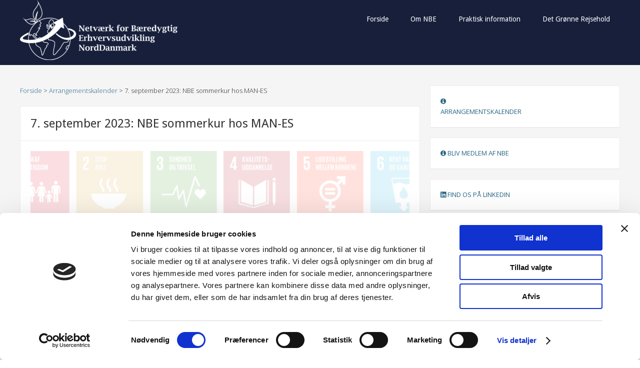

--- FILE ---
content_type: text/html; charset=UTF-8
request_url: https://nben.dk/2023/07/7-september-2023-nbe-sommerkur-hos-man-es
body_size: 14997
content:
<!DOCTYPE html>
<html lang="da-DK">
<head >
<meta charset="UTF-8" />
<meta name="viewport" content="width=device-width, initial-scale=1" />
<script type="text/javascript" data-cookieconsent="ignore">
	window.dataLayer = window.dataLayer || [];

	function gtag() {
		dataLayer.push(arguments);
	}

	gtag("consent", "default", {
		ad_personalization: "denied",
		ad_storage: "denied",
		ad_user_data: "denied",
		analytics_storage: "denied",
		functionality_storage: "denied",
		personalization_storage: "denied",
		security_storage: "granted",
		wait_for_update: 500,
	});
	gtag("set", "ads_data_redaction", true);
	</script>
<script type="text/javascript"
		id="Cookiebot"
		src="https://consent.cookiebot.com/uc.js"
		data-implementation="wp"
		data-cbid="5c83efc2-cd3b-4172-bb13-d48123edbf21"
							data-blockingmode="auto"
	></script>
<title>7. september 2023: NBE sommerkur hos MAN-ES</title>
<meta name='robots' content='max-image-preview:large' />
<link rel='dns-prefetch' href='//js.hs-scripts.com' />
<link rel='dns-prefetch' href='//fonts.googleapis.com' />
<link rel='dns-prefetch' href='//netdna.bootstrapcdn.com' />
<link rel="alternate" type="application/rss+xml" title="Netværk for Bæredygtig Erhvervsudvikling NordDanmark &raquo; Feed" href="https://nben.dk/feed" />
<link rel="alternate" type="application/rss+xml" title="Netværk for Bæredygtig Erhvervsudvikling NordDanmark &raquo;-kommentar-feed" href="https://nben.dk/comments/feed" />
<link rel="alternate" title="oEmbed (JSON)" type="application/json+oembed" href="https://nben.dk/wp-json/oembed/1.0/embed?url=https%3A%2F%2Fnben.dk%2F2023%2F07%2F7-september-2023-nbe-sommerkur-hos-man-es" />
<link rel="alternate" title="oEmbed (XML)" type="text/xml+oembed" href="https://nben.dk/wp-json/oembed/1.0/embed?url=https%3A%2F%2Fnben.dk%2F2023%2F07%2F7-september-2023-nbe-sommerkur-hos-man-es&#038;format=xml" />
<link rel="canonical" href="https://nben.dk/2023/07/7-september-2023-nbe-sommerkur-hos-man-es" />
		<!-- This site uses the Google Analytics by MonsterInsights plugin v9.11.1 - Using Analytics tracking - https://www.monsterinsights.com/ -->
							<script src="//www.googletagmanager.com/gtag/js?id=G-2JBNVDV788"  data-cfasync="false" data-wpfc-render="false" type="text/javascript" async></script>
			<script data-cfasync="false" data-wpfc-render="false" type="text/javascript">
				var mi_version = '9.11.1';
				var mi_track_user = true;
				var mi_no_track_reason = '';
								var MonsterInsightsDefaultLocations = {"page_location":"https:\/\/nben.dk\/2023\/07\/7-september-2023-nbe-sommerkur-hos-man-es\/"};
								if ( typeof MonsterInsightsPrivacyGuardFilter === 'function' ) {
					var MonsterInsightsLocations = (typeof MonsterInsightsExcludeQuery === 'object') ? MonsterInsightsPrivacyGuardFilter( MonsterInsightsExcludeQuery ) : MonsterInsightsPrivacyGuardFilter( MonsterInsightsDefaultLocations );
				} else {
					var MonsterInsightsLocations = (typeof MonsterInsightsExcludeQuery === 'object') ? MonsterInsightsExcludeQuery : MonsterInsightsDefaultLocations;
				}

								var disableStrs = [
										'ga-disable-G-2JBNVDV788',
									];

				/* Function to detect opted out users */
				function __gtagTrackerIsOptedOut() {
					for (var index = 0; index < disableStrs.length; index++) {
						if (document.cookie.indexOf(disableStrs[index] + '=true') > -1) {
							return true;
						}
					}

					return false;
				}

				/* Disable tracking if the opt-out cookie exists. */
				if (__gtagTrackerIsOptedOut()) {
					for (var index = 0; index < disableStrs.length; index++) {
						window[disableStrs[index]] = true;
					}
				}

				/* Opt-out function */
				function __gtagTrackerOptout() {
					for (var index = 0; index < disableStrs.length; index++) {
						document.cookie = disableStrs[index] + '=true; expires=Thu, 31 Dec 2099 23:59:59 UTC; path=/';
						window[disableStrs[index]] = true;
					}
				}

				if ('undefined' === typeof gaOptout) {
					function gaOptout() {
						__gtagTrackerOptout();
					}
				}
								window.dataLayer = window.dataLayer || [];

				window.MonsterInsightsDualTracker = {
					helpers: {},
					trackers: {},
				};
				if (mi_track_user) {
					function __gtagDataLayer() {
						dataLayer.push(arguments);
					}

					function __gtagTracker(type, name, parameters) {
						if (!parameters) {
							parameters = {};
						}

						if (parameters.send_to) {
							__gtagDataLayer.apply(null, arguments);
							return;
						}

						if (type === 'event') {
														parameters.send_to = monsterinsights_frontend.v4_id;
							var hookName = name;
							if (typeof parameters['event_category'] !== 'undefined') {
								hookName = parameters['event_category'] + ':' + name;
							}

							if (typeof MonsterInsightsDualTracker.trackers[hookName] !== 'undefined') {
								MonsterInsightsDualTracker.trackers[hookName](parameters);
							} else {
								__gtagDataLayer('event', name, parameters);
							}
							
						} else {
							__gtagDataLayer.apply(null, arguments);
						}
					}

					__gtagTracker('js', new Date());
					__gtagTracker('set', {
						'developer_id.dZGIzZG': true,
											});
					if ( MonsterInsightsLocations.page_location ) {
						__gtagTracker('set', MonsterInsightsLocations);
					}
										__gtagTracker('config', 'G-2JBNVDV788', {"forceSSL":"true"} );
										window.gtag = __gtagTracker;										(function () {
						/* https://developers.google.com/analytics/devguides/collection/analyticsjs/ */
						/* ga and __gaTracker compatibility shim. */
						var noopfn = function () {
							return null;
						};
						var newtracker = function () {
							return new Tracker();
						};
						var Tracker = function () {
							return null;
						};
						var p = Tracker.prototype;
						p.get = noopfn;
						p.set = noopfn;
						p.send = function () {
							var args = Array.prototype.slice.call(arguments);
							args.unshift('send');
							__gaTracker.apply(null, args);
						};
						var __gaTracker = function () {
							var len = arguments.length;
							if (len === 0) {
								return;
							}
							var f = arguments[len - 1];
							if (typeof f !== 'object' || f === null || typeof f.hitCallback !== 'function') {
								if ('send' === arguments[0]) {
									var hitConverted, hitObject = false, action;
									if ('event' === arguments[1]) {
										if ('undefined' !== typeof arguments[3]) {
											hitObject = {
												'eventAction': arguments[3],
												'eventCategory': arguments[2],
												'eventLabel': arguments[4],
												'value': arguments[5] ? arguments[5] : 1,
											}
										}
									}
									if ('pageview' === arguments[1]) {
										if ('undefined' !== typeof arguments[2]) {
											hitObject = {
												'eventAction': 'page_view',
												'page_path': arguments[2],
											}
										}
									}
									if (typeof arguments[2] === 'object') {
										hitObject = arguments[2];
									}
									if (typeof arguments[5] === 'object') {
										Object.assign(hitObject, arguments[5]);
									}
									if ('undefined' !== typeof arguments[1].hitType) {
										hitObject = arguments[1];
										if ('pageview' === hitObject.hitType) {
											hitObject.eventAction = 'page_view';
										}
									}
									if (hitObject) {
										action = 'timing' === arguments[1].hitType ? 'timing_complete' : hitObject.eventAction;
										hitConverted = mapArgs(hitObject);
										__gtagTracker('event', action, hitConverted);
									}
								}
								return;
							}

							function mapArgs(args) {
								var arg, hit = {};
								var gaMap = {
									'eventCategory': 'event_category',
									'eventAction': 'event_action',
									'eventLabel': 'event_label',
									'eventValue': 'event_value',
									'nonInteraction': 'non_interaction',
									'timingCategory': 'event_category',
									'timingVar': 'name',
									'timingValue': 'value',
									'timingLabel': 'event_label',
									'page': 'page_path',
									'location': 'page_location',
									'title': 'page_title',
									'referrer' : 'page_referrer',
								};
								for (arg in args) {
																		if (!(!args.hasOwnProperty(arg) || !gaMap.hasOwnProperty(arg))) {
										hit[gaMap[arg]] = args[arg];
									} else {
										hit[arg] = args[arg];
									}
								}
								return hit;
							}

							try {
								f.hitCallback();
							} catch (ex) {
							}
						};
						__gaTracker.create = newtracker;
						__gaTracker.getByName = newtracker;
						__gaTracker.getAll = function () {
							return [];
						};
						__gaTracker.remove = noopfn;
						__gaTracker.loaded = true;
						window['__gaTracker'] = __gaTracker;
					})();
									} else {
										console.log("");
					(function () {
						function __gtagTracker() {
							return null;
						}

						window['__gtagTracker'] = __gtagTracker;
						window['gtag'] = __gtagTracker;
					})();
									}
			</script>
							<!-- / Google Analytics by MonsterInsights -->
		<style id='wp-img-auto-sizes-contain-inline-css' type='text/css'>
img:is([sizes=auto i],[sizes^="auto," i]){contain-intrinsic-size:3000px 1500px}
/*# sourceURL=wp-img-auto-sizes-contain-inline-css */
</style>
<link rel='stylesheet' id='twb-open-sans-css' href='https://fonts.googleapis.com/css?family=Open+Sans%3A300%2C400%2C500%2C600%2C700%2C800&#038;display=swap&#038;ver=aa653d429b717e83f39e371201dfe3ea' type='text/css' media='all' />
<link rel='stylesheet' id='twb-global-css' href='https://nben.dk/wp-content/plugins/slider-wd/booster/assets/css/global.css?ver=1.0.0' type='text/css' media='all' />
<link rel='stylesheet' id='nben-css' href='https://nben.dk/wp-content/themes/nben_eid/style.css?ver=2.1.1' type='text/css' media='all' />
<style id='wp-emoji-styles-inline-css' type='text/css'>

	img.wp-smiley, img.emoji {
		display: inline !important;
		border: none !important;
		box-shadow: none !important;
		height: 1em !important;
		width: 1em !important;
		margin: 0 0.07em !important;
		vertical-align: -0.1em !important;
		background: none !important;
		padding: 0 !important;
	}
/*# sourceURL=wp-emoji-styles-inline-css */
</style>
<style id='classic-theme-styles-inline-css' type='text/css'>
/*! This file is auto-generated */
.wp-block-button__link{color:#fff;background-color:#32373c;border-radius:9999px;box-shadow:none;text-decoration:none;padding:calc(.667em + 2px) calc(1.333em + 2px);font-size:1.125em}.wp-block-file__button{background:#32373c;color:#fff;text-decoration:none}
/*# sourceURL=/wp-includes/css/classic-themes.min.css */
</style>
<link rel='stylesheet' id='activecampaign-form-block-css' href='https://nben.dk/wp-content/plugins/activecampaign-subscription-forms/activecampaign-form-block/build/style-index.css?ver=1763110226' type='text/css' media='all' />
<style id='global-styles-inline-css' type='text/css'>
:root{--wp--preset--aspect-ratio--square: 1;--wp--preset--aspect-ratio--4-3: 4/3;--wp--preset--aspect-ratio--3-4: 3/4;--wp--preset--aspect-ratio--3-2: 3/2;--wp--preset--aspect-ratio--2-3: 2/3;--wp--preset--aspect-ratio--16-9: 16/9;--wp--preset--aspect-ratio--9-16: 9/16;--wp--preset--color--black: #000000;--wp--preset--color--cyan-bluish-gray: #abb8c3;--wp--preset--color--white: #ffffff;--wp--preset--color--pale-pink: #f78da7;--wp--preset--color--vivid-red: #cf2e2e;--wp--preset--color--luminous-vivid-orange: #ff6900;--wp--preset--color--luminous-vivid-amber: #fcb900;--wp--preset--color--light-green-cyan: #7bdcb5;--wp--preset--color--vivid-green-cyan: #00d084;--wp--preset--color--pale-cyan-blue: #8ed1fc;--wp--preset--color--vivid-cyan-blue: #0693e3;--wp--preset--color--vivid-purple: #9b51e0;--wp--preset--gradient--vivid-cyan-blue-to-vivid-purple: linear-gradient(135deg,rgb(6,147,227) 0%,rgb(155,81,224) 100%);--wp--preset--gradient--light-green-cyan-to-vivid-green-cyan: linear-gradient(135deg,rgb(122,220,180) 0%,rgb(0,208,130) 100%);--wp--preset--gradient--luminous-vivid-amber-to-luminous-vivid-orange: linear-gradient(135deg,rgb(252,185,0) 0%,rgb(255,105,0) 100%);--wp--preset--gradient--luminous-vivid-orange-to-vivid-red: linear-gradient(135deg,rgb(255,105,0) 0%,rgb(207,46,46) 100%);--wp--preset--gradient--very-light-gray-to-cyan-bluish-gray: linear-gradient(135deg,rgb(238,238,238) 0%,rgb(169,184,195) 100%);--wp--preset--gradient--cool-to-warm-spectrum: linear-gradient(135deg,rgb(74,234,220) 0%,rgb(151,120,209) 20%,rgb(207,42,186) 40%,rgb(238,44,130) 60%,rgb(251,105,98) 80%,rgb(254,248,76) 100%);--wp--preset--gradient--blush-light-purple: linear-gradient(135deg,rgb(255,206,236) 0%,rgb(152,150,240) 100%);--wp--preset--gradient--blush-bordeaux: linear-gradient(135deg,rgb(254,205,165) 0%,rgb(254,45,45) 50%,rgb(107,0,62) 100%);--wp--preset--gradient--luminous-dusk: linear-gradient(135deg,rgb(255,203,112) 0%,rgb(199,81,192) 50%,rgb(65,88,208) 100%);--wp--preset--gradient--pale-ocean: linear-gradient(135deg,rgb(255,245,203) 0%,rgb(182,227,212) 50%,rgb(51,167,181) 100%);--wp--preset--gradient--electric-grass: linear-gradient(135deg,rgb(202,248,128) 0%,rgb(113,206,126) 100%);--wp--preset--gradient--midnight: linear-gradient(135deg,rgb(2,3,129) 0%,rgb(40,116,252) 100%);--wp--preset--font-size--small: 13px;--wp--preset--font-size--medium: 20px;--wp--preset--font-size--large: 36px;--wp--preset--font-size--x-large: 42px;--wp--preset--spacing--20: 0.44rem;--wp--preset--spacing--30: 0.67rem;--wp--preset--spacing--40: 1rem;--wp--preset--spacing--50: 1.5rem;--wp--preset--spacing--60: 2.25rem;--wp--preset--spacing--70: 3.38rem;--wp--preset--spacing--80: 5.06rem;--wp--preset--shadow--natural: 6px 6px 9px rgba(0, 0, 0, 0.2);--wp--preset--shadow--deep: 12px 12px 50px rgba(0, 0, 0, 0.4);--wp--preset--shadow--sharp: 6px 6px 0px rgba(0, 0, 0, 0.2);--wp--preset--shadow--outlined: 6px 6px 0px -3px rgb(255, 255, 255), 6px 6px rgb(0, 0, 0);--wp--preset--shadow--crisp: 6px 6px 0px rgb(0, 0, 0);}:where(.is-layout-flex){gap: 0.5em;}:where(.is-layout-grid){gap: 0.5em;}body .is-layout-flex{display: flex;}.is-layout-flex{flex-wrap: wrap;align-items: center;}.is-layout-flex > :is(*, div){margin: 0;}body .is-layout-grid{display: grid;}.is-layout-grid > :is(*, div){margin: 0;}:where(.wp-block-columns.is-layout-flex){gap: 2em;}:where(.wp-block-columns.is-layout-grid){gap: 2em;}:where(.wp-block-post-template.is-layout-flex){gap: 1.25em;}:where(.wp-block-post-template.is-layout-grid){gap: 1.25em;}.has-black-color{color: var(--wp--preset--color--black) !important;}.has-cyan-bluish-gray-color{color: var(--wp--preset--color--cyan-bluish-gray) !important;}.has-white-color{color: var(--wp--preset--color--white) !important;}.has-pale-pink-color{color: var(--wp--preset--color--pale-pink) !important;}.has-vivid-red-color{color: var(--wp--preset--color--vivid-red) !important;}.has-luminous-vivid-orange-color{color: var(--wp--preset--color--luminous-vivid-orange) !important;}.has-luminous-vivid-amber-color{color: var(--wp--preset--color--luminous-vivid-amber) !important;}.has-light-green-cyan-color{color: var(--wp--preset--color--light-green-cyan) !important;}.has-vivid-green-cyan-color{color: var(--wp--preset--color--vivid-green-cyan) !important;}.has-pale-cyan-blue-color{color: var(--wp--preset--color--pale-cyan-blue) !important;}.has-vivid-cyan-blue-color{color: var(--wp--preset--color--vivid-cyan-blue) !important;}.has-vivid-purple-color{color: var(--wp--preset--color--vivid-purple) !important;}.has-black-background-color{background-color: var(--wp--preset--color--black) !important;}.has-cyan-bluish-gray-background-color{background-color: var(--wp--preset--color--cyan-bluish-gray) !important;}.has-white-background-color{background-color: var(--wp--preset--color--white) !important;}.has-pale-pink-background-color{background-color: var(--wp--preset--color--pale-pink) !important;}.has-vivid-red-background-color{background-color: var(--wp--preset--color--vivid-red) !important;}.has-luminous-vivid-orange-background-color{background-color: var(--wp--preset--color--luminous-vivid-orange) !important;}.has-luminous-vivid-amber-background-color{background-color: var(--wp--preset--color--luminous-vivid-amber) !important;}.has-light-green-cyan-background-color{background-color: var(--wp--preset--color--light-green-cyan) !important;}.has-vivid-green-cyan-background-color{background-color: var(--wp--preset--color--vivid-green-cyan) !important;}.has-pale-cyan-blue-background-color{background-color: var(--wp--preset--color--pale-cyan-blue) !important;}.has-vivid-cyan-blue-background-color{background-color: var(--wp--preset--color--vivid-cyan-blue) !important;}.has-vivid-purple-background-color{background-color: var(--wp--preset--color--vivid-purple) !important;}.has-black-border-color{border-color: var(--wp--preset--color--black) !important;}.has-cyan-bluish-gray-border-color{border-color: var(--wp--preset--color--cyan-bluish-gray) !important;}.has-white-border-color{border-color: var(--wp--preset--color--white) !important;}.has-pale-pink-border-color{border-color: var(--wp--preset--color--pale-pink) !important;}.has-vivid-red-border-color{border-color: var(--wp--preset--color--vivid-red) !important;}.has-luminous-vivid-orange-border-color{border-color: var(--wp--preset--color--luminous-vivid-orange) !important;}.has-luminous-vivid-amber-border-color{border-color: var(--wp--preset--color--luminous-vivid-amber) !important;}.has-light-green-cyan-border-color{border-color: var(--wp--preset--color--light-green-cyan) !important;}.has-vivid-green-cyan-border-color{border-color: var(--wp--preset--color--vivid-green-cyan) !important;}.has-pale-cyan-blue-border-color{border-color: var(--wp--preset--color--pale-cyan-blue) !important;}.has-vivid-cyan-blue-border-color{border-color: var(--wp--preset--color--vivid-cyan-blue) !important;}.has-vivid-purple-border-color{border-color: var(--wp--preset--color--vivid-purple) !important;}.has-vivid-cyan-blue-to-vivid-purple-gradient-background{background: var(--wp--preset--gradient--vivid-cyan-blue-to-vivid-purple) !important;}.has-light-green-cyan-to-vivid-green-cyan-gradient-background{background: var(--wp--preset--gradient--light-green-cyan-to-vivid-green-cyan) !important;}.has-luminous-vivid-amber-to-luminous-vivid-orange-gradient-background{background: var(--wp--preset--gradient--luminous-vivid-amber-to-luminous-vivid-orange) !important;}.has-luminous-vivid-orange-to-vivid-red-gradient-background{background: var(--wp--preset--gradient--luminous-vivid-orange-to-vivid-red) !important;}.has-very-light-gray-to-cyan-bluish-gray-gradient-background{background: var(--wp--preset--gradient--very-light-gray-to-cyan-bluish-gray) !important;}.has-cool-to-warm-spectrum-gradient-background{background: var(--wp--preset--gradient--cool-to-warm-spectrum) !important;}.has-blush-light-purple-gradient-background{background: var(--wp--preset--gradient--blush-light-purple) !important;}.has-blush-bordeaux-gradient-background{background: var(--wp--preset--gradient--blush-bordeaux) !important;}.has-luminous-dusk-gradient-background{background: var(--wp--preset--gradient--luminous-dusk) !important;}.has-pale-ocean-gradient-background{background: var(--wp--preset--gradient--pale-ocean) !important;}.has-electric-grass-gradient-background{background: var(--wp--preset--gradient--electric-grass) !important;}.has-midnight-gradient-background{background: var(--wp--preset--gradient--midnight) !important;}.has-small-font-size{font-size: var(--wp--preset--font-size--small) !important;}.has-medium-font-size{font-size: var(--wp--preset--font-size--medium) !important;}.has-large-font-size{font-size: var(--wp--preset--font-size--large) !important;}.has-x-large-font-size{font-size: var(--wp--preset--font-size--x-large) !important;}
:where(.wp-block-post-template.is-layout-flex){gap: 1.25em;}:where(.wp-block-post-template.is-layout-grid){gap: 1.25em;}
:where(.wp-block-term-template.is-layout-flex){gap: 1.25em;}:where(.wp-block-term-template.is-layout-grid){gap: 1.25em;}
:where(.wp-block-columns.is-layout-flex){gap: 2em;}:where(.wp-block-columns.is-layout-grid){gap: 2em;}
:root :where(.wp-block-pullquote){font-size: 1.5em;line-height: 1.6;}
/*# sourceURL=global-styles-inline-css */
</style>
<link rel='stylesheet' id='select2-css' href='https://nben.dk/wp-content/plugins/beautiful-taxonomy-filters/public/css/select2.min.css?ver=2.4.3' type='text/css' media='all' />
<link rel='stylesheet' id='beautiful-taxonomy-filters-basic-css' href='https://nben.dk/wp-content/plugins/beautiful-taxonomy-filters/public/css/beautiful-taxonomy-filters-base.min.css?ver=2.4.3' type='text/css' media='all' />
<link rel='stylesheet' id='beautiful-taxonomy-filters-css' href='https://nben.dk/wp-content/plugins/beautiful-taxonomy-filters/public/css/beautiful-taxonomy-filters-simple.min.css?ver=2.4.3' type='text/css' media='all' />
<link rel='stylesheet' id='font-awesome-css' href='https://nben.dk/wp-content/plugins/elementor/assets/lib/font-awesome/css/font-awesome.min.css?ver=4.7.0' type='text/css' media='all' />
<link rel='stylesheet' id='dashicons-css' href='https://nben.dk/wp-includes/css/dashicons.min.css?ver=aa653d429b717e83f39e371201dfe3ea' type='text/css' media='all' />
<link rel='stylesheet' id='eae-css-css' href='https://nben.dk/wp-content/plugins/addon-elements-for-elementor-page-builder/assets/css/eae.min.css?ver=1.14.4' type='text/css' media='all' />
<link rel='stylesheet' id='eae-peel-css-css' href='https://nben.dk/wp-content/plugins/addon-elements-for-elementor-page-builder/assets/lib/peel/peel.css?ver=1.14.4' type='text/css' media='all' />
<link rel='stylesheet' id='font-awesome-4-shim-css' href='https://nben.dk/wp-content/plugins/elementor/assets/lib/font-awesome/css/v4-shims.min.css?ver=1.0' type='text/css' media='all' />
<link rel='stylesheet' id='font-awesome-5-all-css' href='https://nben.dk/wp-content/plugins/elementor/assets/lib/font-awesome/css/all.min.css?ver=1.0' type='text/css' media='all' />
<link rel='stylesheet' id='vegas-css-css' href='https://nben.dk/wp-content/plugins/addon-elements-for-elementor-page-builder/assets/lib/vegas/vegas.min.css?ver=2.4.0' type='text/css' media='all' />
<link rel='stylesheet' id='google-fonts-css' href='//fonts.googleapis.com/css?family=Droid+Sans%3A400%7COpen+Sans%3A300%2C400%2C600&#038;ver=2.1.1' type='text/css' media='all' />
<link rel='stylesheet' id='font-avesome-css' href='//netdna.bootstrapcdn.com/font-awesome/4.0.3/css/font-awesome.css?ver=2.1.1' type='text/css' media='all' />
<link rel='stylesheet' id='elementor-icons-css' href='https://nben.dk/wp-content/plugins/elementor/assets/lib/eicons/css/elementor-icons.min.css?ver=5.46.0' type='text/css' media='all' />
<link rel='stylesheet' id='elementor-frontend-css' href='https://nben.dk/wp-content/plugins/elementor/assets/css/frontend.min.css?ver=3.34.2' type='text/css' media='all' />
<link rel='stylesheet' id='elementor-post-6673-css' href='https://nben.dk/wp-content/uploads/elementor/css/post-6673.css?ver=1769390768' type='text/css' media='all' />
<link rel='stylesheet' id='widget-heading-css' href='https://nben.dk/wp-content/plugins/elementor/assets/css/widget-heading.min.css?ver=3.34.2' type='text/css' media='all' />
<link rel='stylesheet' id='elementor-gf-local-roboto-css' href='https://nben.dk/wp-content/uploads/elementor/google-fonts/css/roboto.css?ver=1742372798' type='text/css' media='all' />
<link rel='stylesheet' id='elementor-gf-local-robotoslab-css' href='https://nben.dk/wp-content/uploads/elementor/google-fonts/css/robotoslab.css?ver=1742372808' type='text/css' media='all' />
<script type="text/javascript" src="https://nben.dk/wp-includes/js/jquery/jquery.min.js?ver=3.7.1" id="jquery-core-js"></script>
<script type="text/javascript" src="https://nben.dk/wp-includes/js/jquery/jquery-migrate.min.js?ver=3.4.1" id="jquery-migrate-js"></script>
<script type="text/javascript" src="https://nben.dk/wp-content/plugins/slider-wd/booster/assets/js/circle-progress.js?ver=1.2.2" id="twb-circle-js"></script>
<script type="text/javascript" id="twb-global-js-extra">
/* <![CDATA[ */
var twb = {"nonce":"247930a4a3","ajax_url":"https://nben.dk/wp-admin/admin-ajax.php","plugin_url":"https://nben.dk/wp-content/plugins/slider-wd/booster","href":"https://nben.dk/wp-admin/admin.php?page=twb_slider_wd"};
var twb = {"nonce":"247930a4a3","ajax_url":"https://nben.dk/wp-admin/admin-ajax.php","plugin_url":"https://nben.dk/wp-content/plugins/slider-wd/booster","href":"https://nben.dk/wp-admin/admin.php?page=twb_slider_wd"};
//# sourceURL=twb-global-js-extra
/* ]]> */
</script>
<script type="text/javascript" src="https://nben.dk/wp-content/plugins/slider-wd/booster/assets/js/global.js?ver=1.0.0" id="twb-global-js"></script>
<script type="text/javascript" src="https://nben.dk/wp-content/plugins/google-analytics-for-wordpress/assets/js/frontend-gtag.min.js?ver=9.11.1" id="monsterinsights-frontend-script-js" async="async" data-wp-strategy="async"></script>
<script data-cfasync="false" data-wpfc-render="false" type="text/javascript" id='monsterinsights-frontend-script-js-extra'>/* <![CDATA[ */
var monsterinsights_frontend = {"js_events_tracking":"true","download_extensions":"doc,pdf,ppt,zip,xls,docx,pptx,xlsx","inbound_paths":"[]","home_url":"https:\/\/nben.dk","hash_tracking":"false","v4_id":"G-2JBNVDV788"};/* ]]> */
</script>
<script type="text/javascript" src="https://nben.dk/wp-content/plugins/addon-elements-for-elementor-page-builder/assets/js/iconHelper.js?ver=1.0" id="eae-iconHelper-js"></script>
<script type="text/javascript" src="https://nben.dk/wp-content/themes/nben_eid/js/responsive-menu.js?ver=1.0.0" id="enterprise-responsive-menu-js"></script>
<link rel="https://api.w.org/" href="https://nben.dk/wp-json/" /><link rel="alternate" title="JSON" type="application/json" href="https://nben.dk/wp-json/wp/v2/posts/10212" /><link rel="EditURI" type="application/rsd+xml" title="RSD" href="https://nben.dk/xmlrpc.php?rsd" />
<style type="text/css">.site-title a { background: url(https://nben.dk/wp-content/uploads/2016/07/cropped-NBEN_LOGO_CMYK_uden_ramme_hvidstreger_hvid_pil_med_tekst-1.png) no-repeat !important; }</style>
<meta name="generator" content="Elementor 3.34.2; features: additional_custom_breakpoints; settings: css_print_method-external, google_font-enabled, font_display-auto">
			<style>
				.e-con.e-parent:nth-of-type(n+4):not(.e-lazyloaded):not(.e-no-lazyload),
				.e-con.e-parent:nth-of-type(n+4):not(.e-lazyloaded):not(.e-no-lazyload) * {
					background-image: none !important;
				}
				@media screen and (max-height: 1024px) {
					.e-con.e-parent:nth-of-type(n+3):not(.e-lazyloaded):not(.e-no-lazyload),
					.e-con.e-parent:nth-of-type(n+3):not(.e-lazyloaded):not(.e-no-lazyload) * {
						background-image: none !important;
					}
				}
				@media screen and (max-height: 640px) {
					.e-con.e-parent:nth-of-type(n+2):not(.e-lazyloaded):not(.e-no-lazyload),
					.e-con.e-parent:nth-of-type(n+2):not(.e-lazyloaded):not(.e-no-lazyload) * {
						background-image: none !important;
					}
				}
			</style>
			<link rel="icon" href="https://nben.dk/wp-content/uploads/2016/04/cropped-newNBENlogo300x300-150x150.png" sizes="32x32" />
<link rel="icon" href="https://nben.dk/wp-content/uploads/2016/04/cropped-newNBENlogo300x300-200x200.png" sizes="192x192" />
<link rel="apple-touch-icon" href="https://nben.dk/wp-content/uploads/2016/04/cropped-newNBENlogo300x300-200x200.png" />
<meta name="msapplication-TileImage" content="https://nben.dk/wp-content/uploads/2016/04/cropped-newNBENlogo300x300-300x300.png" />
</head>
<body class="wp-singular post-template-default single single-post postid-10212 single-format-standard wp-custom-logo wp-theme-genesis wp-child-theme-nben_eid custom-header header-image content-sidebar genesis-breadcrumbs-visible genesis-footer-widgets-visible elementor-default elementor-kit-6673 elementor-page elementor-page-10212" itemscope itemtype="https://schema.org/WebPage"><div class="site-container"><header class="site-header" itemscope itemtype="https://schema.org/WPHeader"><div class="wrap"><div class="title-area"><p class="site-title" itemprop="headline"><a href="https://nben.dk/">Netværk for Bæredygtig Erhvervsudvikling NordDanmark</a></p><p class="site-description" itemprop="description">Vi fremmer grøn omstilling i Nordjylland</p></div><div class="widget-area header-widget-area"></div><nav class="nav-primary" aria-label="Main" itemscope itemtype="https://schema.org/SiteNavigationElement"><div class="wrap"><ul id="menu-mainmenu" class="menu genesis-nav-menu menu-primary"><li id="menu-item-8" class="menu-item menu-item-type-custom menu-item-object-custom menu-item-home menu-item-8"><a href="https://nben.dk" itemprop="url"><span itemprop="name">Forside</span></a></li>
<li id="menu-item-2447" class="menu-item menu-item-type-post_type menu-item-object-page menu-item-has-children menu-item-2447"><a href="https://nben.dk/om-nbe" itemprop="url"><span itemprop="name">Om NBE</span></a>
<ul class="sub-menu">
	<li id="menu-item-2456" class="menu-item menu-item-type-post_type menu-item-object-page menu-item-2456"><a href="https://nben.dk/om-nbe" itemprop="url"><span itemprop="name">Om os</span></a></li>
	<li id="menu-item-2501" class="menu-item menu-item-type-custom menu-item-object-custom menu-item-has-children menu-item-2501"><a itemprop="url"><span itemprop="name">Ydelser</span></a>
	<ul class="sub-menu">
		<li id="menu-item-100" class="menu-item menu-item-type-post_type menu-item-object-page menu-item-100"><a href="https://nben.dk/praktiskinformation/kerneydelser" itemprop="url"><span itemprop="name">Kerneydelser i netværket</span></a></li>
		<li id="menu-item-669" class="menu-item menu-item-type-post_type menu-item-object-page menu-item-has-children menu-item-669"><a href="https://nben.dk/praktiskinformation/projekter" itemprop="url"><span itemprop="name">Nuværende projekter</span></a>
		<ul class="sub-menu">
			<li id="menu-item-6439" class="menu-item menu-item-type-post_type menu-item-object-page menu-item-6439"><a href="https://nben.dk/praktiskinformation/projekter/groen-cirkulaer-omstilling" itemprop="url"><span itemprop="name">Grøn Cirkulær Omstilling</span></a></li>
			<li id="menu-item-8283" class="menu-item menu-item-type-post_type menu-item-object-page menu-item-8283"><a href="https://nben.dk/groen" itemprop="url"><span itemprop="name">GRØN: Grønne Ressource-Økosystemer Nordjylland</span></a></li>
			<li id="menu-item-6961" class="menu-item menu-item-type-post_type menu-item-object-page menu-item-6961"><a href="https://nben.dk/praktiskinformation/projekter/procirc-cirkulaere-indkoeb" itemprop="url"><span itemprop="name">ProCirc – cirkulære indkøb</span></a></li>
		</ul>
</li>
	</ul>
</li>
	<li id="menu-item-2451" class="menu-item menu-item-type-post_type menu-item-object-page menu-item-has-children menu-item-2451"><a href="https://nben.dk/om-nbe/medlemmer" itemprop="url"><span itemprop="name">Medlemmer</span></a>
	<ul class="sub-menu">
		<li id="menu-item-2441" class="menu-item menu-item-type-custom menu-item-object-custom menu-item-2441"><a href="/kommuner" itemprop="url"><span itemprop="name">Kommuner</span></a></li>
		<li id="menu-item-2439" class="menu-item menu-item-type-custom menu-item-object-custom menu-item-2439"><a href="/virksomheder" itemprop="url"><span itemprop="name">Virksomheder</span></a></li>
	</ul>
</li>
	<li id="menu-item-2453" class="menu-item menu-item-type-post_type menu-item-object-page menu-item-2453"><a href="https://nben.dk/om-nbe/organisation" itemprop="url"><span itemprop="name">Organisation</span></a></li>
	<li id="menu-item-2452" class="menu-item menu-item-type-post_type menu-item-object-page menu-item-2452"><a href="https://nben.dk/om-nbe/partnere" itemprop="url"><span itemprop="name">Partnere</span></a></li>
	<li id="menu-item-206" class="menu-item menu-item-type-custom menu-item-object-custom menu-item-206"><a href="https://nben.dk/cases/" itemprop="url"><span itemprop="name">Cases</span></a></li>
</ul>
</li>
<li id="menu-item-10814" class="menu-item menu-item-type-post_type menu-item-object-page menu-item-has-children menu-item-10814"><a href="https://nben.dk/praktiskinformation" itemprop="url"><span itemprop="name">Praktisk information</span></a>
<ul class="sub-menu">
	<li id="menu-item-10822" class="menu-item menu-item-type-custom menu-item-object-custom menu-item-has-children menu-item-10822"><a href="https://nben.dk/om-nbe/bliv-medlem-af-nbe" itemprop="url"><span itemprop="name">Bliv medlem af NBE</span></a>
	<ul class="sub-menu">
		<li id="menu-item-2458" class="menu-item menu-item-type-post_type menu-item-object-page menu-item-2458"><a href="https://nben.dk/om-nbe/bliv-medlem-af-nbe" itemprop="url"><span itemprop="name">Medlemsfordele</span></a></li>
		<li id="menu-item-10806" class="menu-item menu-item-type-post_type menu-item-object-page menu-item-10806"><a href="https://nben.dk/tilmeld-mig-netvaerket" itemprop="url"><span itemprop="name">Tilmeld mig</span></a></li>
		<li id="menu-item-2450" class="menu-item menu-item-type-post_type menu-item-object-page menu-item-2450"><a href="https://nben.dk/om-nbe/kontingent" itemprop="url"><span itemprop="name">Kontingent</span></a></li>
	</ul>
</li>
	<li id="menu-item-15008" class="menu-item menu-item-type-post_type menu-item-object-page menu-item-15008"><a href="https://nben.dk/arrangementskalender" itemprop="url"><span itemprop="name">Arrangementskalender</span></a></li>
	<li id="menu-item-2437" class="menu-item menu-item-type-taxonomy menu-item-object-category menu-item-2437"><a href="https://nben.dk/category/nyheder" itemprop="url"><span itemprop="name">Nyheder</span></a></li>
</ul>
</li>
<li id="menu-item-2286" class="menu-item menu-item-type-post_type menu-item-object-page menu-item-has-children menu-item-2286"><a href="https://nben.dk/praktiskinformation/projekter/det-gronne-rejsehold" itemprop="url"><span itemprop="name">Det Grønne Rejsehold</span></a>
<ul class="sub-menu">
	<li id="menu-item-4460" class="menu-item menu-item-type-post_type menu-item-object-page menu-item-4460"><a href="https://nben.dk/praktiskinformation/projekter/det-gronne-rejsehold/soeg-optagelse" itemprop="url"><span itemprop="name">Søg optagelse</span></a></li>
</ul>
</li>
</ul></div></nav></div></header><div class="site-inner"><div class="wrap"><div class="content-sidebar-wrap"><main class="content"><div class="breadcrumb"><span class="breadcrumb-link-wrap" itemprop="itemListElement" itemscope itemtype="https://schema.org/ListItem"><a class="breadcrumb-link" href="https://nben.dk/" itemprop="item"><span class="breadcrumb-link-text-wrap" itemprop="name">Forside</span></a><meta itemprop="position" content="1"></span> > <span class="breadcrumb-link-wrap" itemprop="itemListElement" itemscope itemtype="https://schema.org/ListItem"><a class="breadcrumb-link" href="https://nben.dk/category/arrangementskalender" itemprop="item"><span class="breadcrumb-link-text-wrap" itemprop="name">Arrangementskalender</span></a><meta itemprop="position" content="2"></span> > 7. september 2023: NBE sommerkur hos MAN-ES</div><article class="post-10212 post type-post status-publish format-standard has-post-thumbnail category-arrangementskalender tag-aktuelle-arrangementer tag-moede tag-netvaerksmoede entry" aria-label="7. september 2023: NBE sommerkur hos MAN-ES" itemscope itemtype="https://schema.org/CreativeWork"><header class="entry-header"><h1 class="entry-title" itemprop="headline">7. september 2023: NBE sommerkur hos MAN-ES</h1>
</header><div class="entry-content" itemprop="text"><img fetchpriority="high" width="1640" height="924" src="https://nben.dk/wp-content/uploads/2023/07/Sommerkur-2023.png" class="attachment-post-image size-post-image wp-post-image" alt="" decoding="async" srcset="https://nben.dk/wp-content/uploads/2023/07/Sommerkur-2023.png 1640w, https://nben.dk/wp-content/uploads/2023/07/Sommerkur-2023-300x169.png 300w, https://nben.dk/wp-content/uploads/2023/07/Sommerkur-2023-532x300.png 532w, https://nben.dk/wp-content/uploads/2023/07/Sommerkur-2023-768x433.png 768w, https://nben.dk/wp-content/uploads/2023/07/Sommerkur-2023-150x85.png 150w, https://nben.dk/wp-content/uploads/2023/07/Sommerkur-2023-355x200.png 355w, https://nben.dk/wp-content/uploads/2023/07/Sommerkur-2023-1000x563.png 1000w, https://nben.dk/wp-content/uploads/2023/07/Sommerkur-2023-1536x865.png 1536w" sizes="(max-width: 1640px) 100vw, 1640px" />		<div 
Warning: Increment on type bool has no effect, this will change in the next major version of PHP >
						<section class="has_eae_slider elementor-section elementor-top-section elementor-element elementor-element-da293c3 elementor-section-boxed elementor-section-height-default elementor-section-height-default" data-eae-slider="52263" data-id="da293c3" data-element_type="section">
						<div class="elementor-container elementor-column-gap-default">
					<div class="has_eae_slider elementor-column elementor-col-100 elementor-top-column elementor-element elementor-element-0282a97" data-eae-slider="76903" data-id="0282a97" data-element_type="column">
			<div class="elementor-widget-wrap elementor-element-populated">
						<div class="elementor-element elementor-element-226212e elementor-widget elementor-widget-heading" data-id="226212e" data-element_type="widget" data-widget_type="heading.default">
				<div class="elementor-widget-container">
					<h1 class="elementor-heading-title elementor-size-default">NBE Sommerkur 2023</h1>				</div>
				</div>
					</div>
		</div>
					</div>
		</section>
				<section class="has_eae_slider elementor-section elementor-top-section elementor-element elementor-element-6f87773 elementor-section-boxed elementor-section-height-default elementor-section-height-default" data-eae-slider="7458" data-id="6f87773" data-element_type="section">
						<div class="elementor-container elementor-column-gap-default">
					<div class="has_eae_slider elementor-column elementor-col-100 elementor-top-column elementor-element elementor-element-9b69584" data-eae-slider="17028" data-id="9b69584" data-element_type="column">
			<div class="elementor-widget-wrap elementor-element-populated">
						<div class="elementor-element elementor-element-532f2c9 elementor-widget elementor-widget-heading" data-id="532f2c9" data-element_type="widget" data-widget_type="heading.default">
				<div class="elementor-widget-container">
					<h2 class="elementor-heading-title elementor-size-default">Tema: Verdensmålene</h2>				</div>
				</div>
					</div>
		</div>
					</div>
		</section>
				<section class="has_eae_slider elementor-section elementor-top-section elementor-element elementor-element-68b96e4 elementor-section-boxed elementor-section-height-default elementor-section-height-default" data-eae-slider="63754" data-id="68b96e4" data-element_type="section">
						<div class="elementor-container elementor-column-gap-default">
					<div class="has_eae_slider elementor-column elementor-col-100 elementor-top-column elementor-element elementor-element-718ff76" data-eae-slider="45814" data-id="718ff76" data-element_type="column">
			<div class="elementor-widget-wrap elementor-element-populated">
						<div class="elementor-element elementor-element-8658918 elementor-widget elementor-widget-heading" data-id="8658918" data-element_type="widget" data-widget_type="heading.default">
				<div class="elementor-widget-container">
					<h3 class="elementor-heading-title elementor-size-default">Torsdag d. 7. september kl. 14.00 - 18.30 <br>Kun for medlemmer</h3>				</div>
				</div>
					</div>
		</div>
					</div>
		</section>
				<section class="has_eae_slider elementor-section elementor-top-section elementor-element elementor-element-ef6fa8f elementor-section-boxed elementor-section-height-default elementor-section-height-default" data-eae-slider="76030" data-id="ef6fa8f" data-element_type="section">
						<div class="elementor-container elementor-column-gap-default">
					<div class="has_eae_slider elementor-column elementor-col-100 elementor-top-column elementor-element elementor-element-0ea56cd" data-eae-slider="4234" data-id="0ea56cd" data-element_type="column">
			<div class="elementor-widget-wrap elementor-element-populated">
						<div class="elementor-element elementor-element-02c0b55 elementor-widget elementor-widget-text-editor" data-id="02c0b55" data-element_type="widget" data-widget_type="text-editor.default">
				<div class="elementor-widget-container">
									<p>Vi er glade for, til dette års sommerkur, at kunne invitere jer til at besøge MAN Energy Solutions i Frederikshavn, torsdag d. 7. september kl. 14.00 – 18.30.</p><p>Til sommerkuren dykker vi ned i vigtigheden af verdensmålene og hvordan de kan bruges i virksomheden, både internt og til formidling.</p><p><strong>Program<br /></strong> &#8211; 14.00 – 14.10 Ankomst til MAN Energy Solutions &amp; netværk <br /> &#8211; 14.10 – 14-15 Velkomst ved MAN og NBE<br /> &#8211; 14.15 – 15.00 Oplæg ved AAU + Oplæg ved FN Forbundet <br /> &#8211; 15.00 – 15.15 Pause og netværk<br /> &#8211; 15.15 – 16.15 Oplæg ved Huset Venture og MAN Energy Solutions<br /> &#8211; 16.15 – 17.00 Rundvisning hos MAN Industries<br /> &#8211; 17.00 – 17.45 Oplæg ved Alkymedia og Frederikshavns Kommune<br /> &#8211; 17.45 – 18.30 Sandwich, Vand, sodavand, vin + netværk. Tak for i dag.</p><p>Først vil vi høre fra Heidi Simone Kristensen fra AAU og Finn fra FN Forbundet, der giver os en kort introduktion til Verdensmålene og en status på, hvordan det går med at opfylde dem både globalt, i Danmark og i Nordjylland. Vi vil også få indblik i forskellige strategier og værktøjer, der kan hjælpe organisationer med at arbejde målrettet med Verdensmålene. Til sidst i oplægget vil vi diskutere erhvervslivets afgørende rolle i implementeringen af Verdensmålene.</p><p>Herefter vil Huset Venture Nordjyllands dele deres erfaringer med at omsætte VM17 i praksis, under overskriften ’<em>Kan det overhovedet svare sig?’</em>. De vil dele deres rejse med os og vise, hvordan de har integreret bæredygtige initiativer i deres interne drift, medarbejderindsatser og kommercielle aktiviteter. Sammen vil vi udforske, hvordan dette kan bidrage til SMV&#8217;ers bundlinje.</p><p>Vi skal også høre fra MAN Energy Solutions og hvordan de har grebet brugen af Verdensmålene an i praksis. Under overskriften ’<em>sikre en bæredygtig grøn omstilling af MAN-ES</em>’, deler MAN-ES deres erfaringer fra deres rejse mod en forretningsstrategi med en grøn produktportefølje.</p><p>Maja fra Alkymedia kommer til at dele vigtigheden af bæredygtig kommunikation og strategisk green marketing, når I ønsker at dele jeres arbejde med Verdensmålene. Vi vil udforske spændingsfeltet mellem greenwashing og god bæredygtighedskommunikation og lære, hvordan I bedst udnytter Verdensmålene i jeres kommunikation, markedsføring og på jeres platforme.</p><p>Og inden vi spiser, fortæller Frederikshavn kommune om verdensmålsugen i Frederikshavn og Verdensmålsudvalget. Bliv inspireret af hvordan de omsætter verdensmålene til konkrete handlinger i hverdagen, gennem Verdensmålsudvalget der forbinder kommunen, borgerne, uddannelsesinstitutioner og erhvervslivet. Og bliv klogere på Verdensmålsugen, der bliver afholdt for 2. gang og ambitionen er, at starte en bevægelse der transformerer verdensmålene til hverdagsmål i Frederikshavn Kommune.</p><p>Vi ser frem til en dag med spændende indsigter, værdifulde diskussioner og muligheden for at udvide vores netværk. Sammen kan vi skabe en positiv indvirkning på vores samfund og vores fremtid.</p><p>Meld dig til nu og vær med til at gøre en forskel!</p><p><strong>Adresse<br /></strong>MAN Energy Solutions<br />Niels Juels Vej 15<br />9900 Frederikshavn</p><p><strong>Tilmeld dig lige her: </strong><em><strong>Tilmeldingsfristen er overskredet og tilmelding lukket.</strong></em></p><p>Tilmeldingsfrist torsdag den 31. august 2023</p><div class="content-wrap"><div class="content-grid"><div class="umb-grid"><div class="grid-section"><div><div class="row clearfix"><div class="col-md-12 column spaced"><div><div class="container"><div class="row"><div class="col-12 col-md-8 offset-md-2"><p><em>Bemærk, at du skal sige ‘ja’ til at vi må gemme dine oplysninger, for at du kan indsende din tilmelding. Oplysningerne bruges kun til at registrere din tilmelding samt til deling internt i foreningen mellem medlemmerne. </em></p></div></div></div></div></div></div></div></div></div></div></div>								</div>
				</div>
					</div>
		</div>
					</div>
		</section>
				</div>
		</div><footer class="entry-footer"><p class="entry-meta"><span class="entry-categories">Skrevet i: <a href="https://nben.dk/category/arrangementskalender" rel="category tag">Arrangementskalender</a></span> <span class="entry-tags">Tags: <a href="https://nben.dk/tag/aktuelle-arrangementer" rel="tag">Aktuelle Arrangementer</a>, <a href="https://nben.dk/tag/moede" rel="tag">møde</a>, <a href="https://nben.dk/tag/netvaerksmoede" rel="tag">netværksmøde</a></span></p></footer></article></main><aside class="sidebar sidebar-primary widget-area" role="complementary" aria-label="Primær Sidebar" itemscope itemtype="https://schema.org/WPSideBar"><section id="text-11" class="widget widget_text"><div class="widget-wrap">			<div class="textwidget"><div class="btn-arrangmentskalender"><a
href="https://nben.dk/arrangementskalender"> <i class="fa fa-info-circle" aria-hidden="true"></i><br />
ARRANGEMENTSKALENDER<br />
</a></div>
</div>
		</div></section>
<section id="text-6" class="widget widget_text"><div class="widget-wrap">			<div class="textwidget"><div class="btn-blivmedlem">
<a href="https://nben.dk/om-nbe/bliv-medlem-af-nbe">
<i class="fa fa-info-circle" aria-hidden="true"></i> 
BLIV MEDLEM AF NBE
</a></div></div>
		</div></section>
<section id="text-3" class="widget widget_text"><div class="widget-wrap">			<div class="textwidget"><div class="btn-linkedin">
<a href="https://www.linkedin.com/company/netværk-for-bæredygtig-erhvervsudvikling-norddanmark" target="_blank">
<span class="fa fa-linkedin-square"></span> FIND OS PÅ LINKEDIN</a></div></div>
		</div></section>
<section id="text-9" class="widget widget_text"><div class="widget-wrap">			<div class="textwidget"><p><a href="https://nben.dk/nyhedsbrevsarkiv" target="_blank" rel="noopener">ALLE NYHEDSBREVE</a></p>
</div>
		</div></section>
<section id="text-8" class="widget widget_text"><div class="widget-wrap">			<div class="textwidget"><div class='_form_11'></div><script type='text/javascript' src='https://akkc.activehosted.com/f/embed.php?static=0&id=11&6976F953DEBAC&nostyles=1&preview=0'></script></div>
		</div></section>
<section id="media_image-4" class="widget widget_media_image"><div class="widget-wrap"><a href="https://thecirculars.org/"><img width="200" height="201" src="https://nben.dk/wp-content/uploads/2018/01/Highly_Commended_The_Circulars_2018-299x300.jpg" class="image wp-image-4182  attachment-200x201 size-200x201" alt="" style="max-width: 100%; height: auto;" decoding="async" srcset="https://nben.dk/wp-content/uploads/2018/01/Highly_Commended_The_Circulars_2018-299x300.jpg 299w, https://nben.dk/wp-content/uploads/2018/01/Highly_Commended_The_Circulars_2018-150x150.jpg 150w, https://nben.dk/wp-content/uploads/2018/01/Highly_Commended_The_Circulars_2018-300x300.jpg 300w, https://nben.dk/wp-content/uploads/2018/01/Highly_Commended_The_Circulars_2018-199x200.jpg 199w, https://nben.dk/wp-content/uploads/2018/01/Highly_Commended_The_Circulars_2018.jpg 361w" sizes="(max-width: 200px) 100vw, 200px" /></a></div></section>
</aside></div></div></div><div class="footer-widgets"><div class="wrap"><div class="widget-area footer-widgets-1 footer-widget-area"><section id="custom_html-2" class="widget_text widget widget_custom_html"><div class="widget_text widget-wrap"><div class="textwidget custom-html-widget"></div></div></section>
</div><div class="widget-area footer-widgets-2 footer-widget-area"><section id="custom_html-3" class="widget_text widget widget_custom_html"><div class="widget_text widget-wrap"><div class="textwidget custom-html-widget"><p style="text-align:center;">
	<a href="https://nben.dk/privatlivspolitik" >Cookies og privatlivspolitik</a>
</p></div></div></section>
</div></div></div><footer class="site-footer" itemscope itemtype="https://schema.org/WPFooter"><div class="wrap"><nav class="nav-secondary" aria-label="Secondary" itemscope itemtype="https://schema.org/SiteNavigationElement"><div class="wrap"><ul id="menu-bund-menu" class="menu genesis-nav-menu menu-secondary"><li id="menu-item-14009" class="menu-item menu-item-type-post_type menu-item-object-page menu-item-14009"><a href="https://nben.dk/english" itemprop="url"><span itemprop="name">English</span></a></li>
<li id="menu-item-14010" class="menu-item menu-item-type-post_type menu-item-object-page menu-item-14010"><a href="https://nben.dk/presse-2" itemprop="url"><span itemprop="name">Presse</span></a></li>
<li id="menu-item-14011" class="menu-item menu-item-type-post_type menu-item-object-page menu-item-14011"><a href="https://nben.dk/kontaktoplysninger" itemprop="url"><span itemprop="name">Kontaktoplysninger</span></a></li>
</ul></div></nav><p>NETVÆRK FOR BÆREDYGTIG ERHVERVSUDVIKLING NORDDANMARK | EUROPA PLADS 4, 9000 AALBORG | TEL: 9935 5570 | NBE@AKKC.DK | CVR 36629460</p></div></footer></div><script type="speculationrules">
{"prefetch":[{"source":"document","where":{"and":[{"href_matches":"/*"},{"not":{"href_matches":["/wp-*.php","/wp-admin/*","/wp-content/uploads/*","/wp-content/*","/wp-content/plugins/*","/wp-content/themes/nben_eid/*","/wp-content/themes/genesis/*","/*\\?(.+)"]}},{"not":{"selector_matches":"a[rel~=\"nofollow\"]"}},{"not":{"selector_matches":".no-prefetch, .no-prefetch a"}}]},"eagerness":"conservative"}]}
</script>
			<script>
				const lazyloadRunObserver = () => {
					const lazyloadBackgrounds = document.querySelectorAll( `.e-con.e-parent:not(.e-lazyloaded)` );
					const lazyloadBackgroundObserver = new IntersectionObserver( ( entries ) => {
						entries.forEach( ( entry ) => {
							if ( entry.isIntersecting ) {
								let lazyloadBackground = entry.target;
								if( lazyloadBackground ) {
									lazyloadBackground.classList.add( 'e-lazyloaded' );
								}
								lazyloadBackgroundObserver.unobserve( entry.target );
							}
						});
					}, { rootMargin: '200px 0px 200px 0px' } );
					lazyloadBackgrounds.forEach( ( lazyloadBackground ) => {
						lazyloadBackgroundObserver.observe( lazyloadBackground );
					} );
				};
				const events = [
					'DOMContentLoaded',
					'elementor/lazyload/observe',
				];
				events.forEach( ( event ) => {
					document.addEventListener( event, lazyloadRunObserver );
				} );
			</script>
			<script type="text/javascript" id="site_tracking-js-extra">
/* <![CDATA[ */
var php_data = {"ac_settings":{"tracking_actid":477664147,"site_tracking_default":1,"site_tracking":1},"user_email":""};
//# sourceURL=site_tracking-js-extra
/* ]]> */
</script>
<script type="text/javascript" src="https://nben.dk/wp-content/plugins/activecampaign-subscription-forms/site_tracking.js?ver=aa653d429b717e83f39e371201dfe3ea" id="site_tracking-js"></script>
<script type="text/javascript" src="https://nben.dk/wp-content/plugins/beautiful-taxonomy-filters/public/js/select2/select2.full.min.js?ver=2.4.3" id="select2-js"></script>
<script type="text/javascript" id="beautiful-taxonomy-filters-js-extra">
/* <![CDATA[ */
var btf_localization = {"ajaxurl":"https://nben.dk/wp-admin/admin-ajax.php","min_search":"8","allow_clear":"1","show_description":"","disable_select2":"","conditional_dropdowns":"","language":"","rtl":"","disable_fuzzy":"","show_count":"1"};
//# sourceURL=beautiful-taxonomy-filters-js-extra
/* ]]> */
</script>
<script type="text/javascript" src="https://nben.dk/wp-content/plugins/beautiful-taxonomy-filters/public/js/beautiful-taxonomy-filters-public.js?ver=2.4.3" id="beautiful-taxonomy-filters-js"></script>
<script type="text/javascript" id="eae-main-js-extra">
/* <![CDATA[ */
var eae = {"ajaxurl":"https://nben.dk/wp-admin/admin-ajax.php","current_url":"aHR0cHM6Ly9uYmVuLmRrLzIwMjMvMDcvNy1zZXB0ZW1iZXItMjAyMy1uYmUtc29tbWVya3VyLWhvcy1tYW4tZXMv","nonce":"52f6e8f205","plugin_url":"https://nben.dk/wp-content/plugins/addon-elements-for-elementor-page-builder/"};
var eae_editor = {"plugin_url":"https://nben.dk/wp-content/plugins/addon-elements-for-elementor-page-builder/"};
//# sourceURL=eae-main-js-extra
/* ]]> */
</script>
<script type="text/javascript" src="https://nben.dk/wp-content/plugins/addon-elements-for-elementor-page-builder/assets/js/eae.min.js?ver=1.14.4" id="eae-main-js"></script>
<script type="text/javascript" src="https://nben.dk/wp-content/plugins/addon-elements-for-elementor-page-builder/build/index.min.js?ver=1.14.4" id="eae-index-js"></script>
<script type="text/javascript" src="https://nben.dk/wp-content/plugins/elementor/assets/lib/font-awesome/js/v4-shims.min.js?ver=1.0" id="font-awesome-4-shim-js"></script>
<script type="text/javascript" src="https://nben.dk/wp-content/plugins/addon-elements-for-elementor-page-builder/assets/js/animated-main.min.js?ver=1.0" id="animated-main-js"></script>
<script type="text/javascript" src="https://nben.dk/wp-content/plugins/addon-elements-for-elementor-page-builder/assets/js/particles.min.js?ver=2.0.0" id="eae-particles-js"></script>
<script type="text/javascript" src="https://nben.dk/wp-content/plugins/addon-elements-for-elementor-page-builder/assets/lib/magnific.min.js?ver=1.1.0" id="wts-magnific-js"></script>
<script type="text/javascript" src="https://nben.dk/wp-content/plugins/addon-elements-for-elementor-page-builder/assets/lib/vegas/vegas.min.js?ver=2.4.0" id="vegas-js"></script>
<script type="text/javascript" src="//js.hs-scripts.com/147395443.js?ver=aa653d429b717e83f39e371201dfe3ea" id="leadin-scriptloader-js-js"></script>
<script type="text/javascript" src="https://nben.dk/wp-content/plugins/page-links-to/dist/new-tab.js?ver=3.3.7" id="page-links-to-js"></script>
<script type="text/javascript" src="https://nben.dk/wp-content/plugins/elementor/assets/js/webpack.runtime.min.js?ver=3.34.2" id="elementor-webpack-runtime-js"></script>
<script type="text/javascript" src="https://nben.dk/wp-content/plugins/elementor/assets/js/frontend-modules.min.js?ver=3.34.2" id="elementor-frontend-modules-js"></script>
<script type="text/javascript" src="https://nben.dk/wp-includes/js/jquery/ui/core.min.js?ver=1.13.3" id="jquery-ui-core-js"></script>
<script type="text/javascript" id="elementor-frontend-js-before">
/* <![CDATA[ */
var elementorFrontendConfig = {"environmentMode":{"edit":false,"wpPreview":false,"isScriptDebug":false},"i18n":{"shareOnFacebook":"Del p\u00e5 Facebook","shareOnTwitter":"Del p\u00e5 Twitter","pinIt":"Fastg\u00f8r","download":"Download","downloadImage":"Download billede","fullscreen":"Fuldsk\u00e6rm","zoom":"Zoom","share":"Del","playVideo":"Afspil video","previous":"Forrige","next":"N\u00e6ste","close":"Luk","a11yCarouselPrevSlideMessage":"Previous slide","a11yCarouselNextSlideMessage":"Next slide","a11yCarouselFirstSlideMessage":"This is the first slide","a11yCarouselLastSlideMessage":"This is the last slide","a11yCarouselPaginationBulletMessage":"Go to slide"},"is_rtl":false,"breakpoints":{"xs":0,"sm":480,"md":768,"lg":1025,"xl":1440,"xxl":1600},"responsive":{"breakpoints":{"mobile":{"label":"Mobil enhed, vertikal","value":767,"default_value":767,"direction":"max","is_enabled":true},"mobile_extra":{"label":"Mobil enhed, horisontal","value":880,"default_value":880,"direction":"max","is_enabled":false},"tablet":{"label":"Tablet Portrait","value":1024,"default_value":1024,"direction":"max","is_enabled":true},"tablet_extra":{"label":"Tablet Landscape","value":1200,"default_value":1200,"direction":"max","is_enabled":false},"laptop":{"label":"B\u00e6rbar computer","value":1366,"default_value":1366,"direction":"max","is_enabled":false},"widescreen":{"label":"Widescreen","value":2400,"default_value":2400,"direction":"min","is_enabled":false}},"hasCustomBreakpoints":false},"version":"3.34.2","is_static":false,"experimentalFeatures":{"additional_custom_breakpoints":true,"home_screen":true,"global_classes_should_enforce_capabilities":true,"e_variables":true,"cloud-library":true,"e_opt_in_v4_page":true,"e_interactions":true,"e_editor_one":true,"import-export-customization":true},"urls":{"assets":"https:\/\/nben.dk\/wp-content\/plugins\/elementor\/assets\/","ajaxurl":"https:\/\/nben.dk\/wp-admin\/admin-ajax.php","uploadUrl":"https:\/\/nben.dk\/wp-content\/uploads"},"nonces":{"floatingButtonsClickTracking":"b3dd9295ff"},"swiperClass":"swiper","settings":{"page":[],"editorPreferences":[]},"kit":{"active_breakpoints":["viewport_mobile","viewport_tablet"],"global_image_lightbox":"yes","lightbox_enable_counter":"yes","lightbox_enable_fullscreen":"yes","lightbox_enable_zoom":"yes","lightbox_enable_share":"yes","lightbox_title_src":"title","lightbox_description_src":"description"},"post":{"id":10212,"title":"7.%20september%202023%3A%20NBE%20sommerkur%20hos%20MAN-ES","excerpt":"","featuredImage":"https:\/\/nben.dk\/wp-content\/uploads\/2023\/07\/Sommerkur-2023-532x300.png"}};
//# sourceURL=elementor-frontend-js-before
/* ]]> */
</script>
<script type="text/javascript" src="https://nben.dk/wp-content/plugins/elementor/assets/js/frontend.min.js?ver=3.34.2" id="elementor-frontend-js"></script>
<script id="wp-emoji-settings" type="application/json">
{"baseUrl":"https://s.w.org/images/core/emoji/17.0.2/72x72/","ext":".png","svgUrl":"https://s.w.org/images/core/emoji/17.0.2/svg/","svgExt":".svg","source":{"concatemoji":"https://nben.dk/wp-includes/js/wp-emoji-release.min.js?ver=aa653d429b717e83f39e371201dfe3ea"}}
</script>
<script type="module">
/* <![CDATA[ */
/*! This file is auto-generated */
const a=JSON.parse(document.getElementById("wp-emoji-settings").textContent),o=(window._wpemojiSettings=a,"wpEmojiSettingsSupports"),s=["flag","emoji"];function i(e){try{var t={supportTests:e,timestamp:(new Date).valueOf()};sessionStorage.setItem(o,JSON.stringify(t))}catch(e){}}function c(e,t,n){e.clearRect(0,0,e.canvas.width,e.canvas.height),e.fillText(t,0,0);t=new Uint32Array(e.getImageData(0,0,e.canvas.width,e.canvas.height).data);e.clearRect(0,0,e.canvas.width,e.canvas.height),e.fillText(n,0,0);const a=new Uint32Array(e.getImageData(0,0,e.canvas.width,e.canvas.height).data);return t.every((e,t)=>e===a[t])}function p(e,t){e.clearRect(0,0,e.canvas.width,e.canvas.height),e.fillText(t,0,0);var n=e.getImageData(16,16,1,1);for(let e=0;e<n.data.length;e++)if(0!==n.data[e])return!1;return!0}function u(e,t,n,a){switch(t){case"flag":return n(e,"\ud83c\udff3\ufe0f\u200d\u26a7\ufe0f","\ud83c\udff3\ufe0f\u200b\u26a7\ufe0f")?!1:!n(e,"\ud83c\udde8\ud83c\uddf6","\ud83c\udde8\u200b\ud83c\uddf6")&&!n(e,"\ud83c\udff4\udb40\udc67\udb40\udc62\udb40\udc65\udb40\udc6e\udb40\udc67\udb40\udc7f","\ud83c\udff4\u200b\udb40\udc67\u200b\udb40\udc62\u200b\udb40\udc65\u200b\udb40\udc6e\u200b\udb40\udc67\u200b\udb40\udc7f");case"emoji":return!a(e,"\ud83e\u1fac8")}return!1}function f(e,t,n,a){let r;const o=(r="undefined"!=typeof WorkerGlobalScope&&self instanceof WorkerGlobalScope?new OffscreenCanvas(300,150):document.createElement("canvas")).getContext("2d",{willReadFrequently:!0}),s=(o.textBaseline="top",o.font="600 32px Arial",{});return e.forEach(e=>{s[e]=t(o,e,n,a)}),s}function r(e){var t=document.createElement("script");t.src=e,t.defer=!0,document.head.appendChild(t)}a.supports={everything:!0,everythingExceptFlag:!0},new Promise(t=>{let n=function(){try{var e=JSON.parse(sessionStorage.getItem(o));if("object"==typeof e&&"number"==typeof e.timestamp&&(new Date).valueOf()<e.timestamp+604800&&"object"==typeof e.supportTests)return e.supportTests}catch(e){}return null}();if(!n){if("undefined"!=typeof Worker&&"undefined"!=typeof OffscreenCanvas&&"undefined"!=typeof URL&&URL.createObjectURL&&"undefined"!=typeof Blob)try{var e="postMessage("+f.toString()+"("+[JSON.stringify(s),u.toString(),c.toString(),p.toString()].join(",")+"));",a=new Blob([e],{type:"text/javascript"});const r=new Worker(URL.createObjectURL(a),{name:"wpTestEmojiSupports"});return void(r.onmessage=e=>{i(n=e.data),r.terminate(),t(n)})}catch(e){}i(n=f(s,u,c,p))}t(n)}).then(e=>{for(const n in e)a.supports[n]=e[n],a.supports.everything=a.supports.everything&&a.supports[n],"flag"!==n&&(a.supports.everythingExceptFlag=a.supports.everythingExceptFlag&&a.supports[n]);var t;a.supports.everythingExceptFlag=a.supports.everythingExceptFlag&&!a.supports.flag,a.supports.everything||((t=a.source||{}).concatemoji?r(t.concatemoji):t.wpemoji&&t.twemoji&&(r(t.twemoji),r(t.wpemoji)))});
//# sourceURL=https://nben.dk/wp-includes/js/wp-emoji-loader.min.js
/* ]]> */
</script>
</body></html>

--- FILE ---
content_type: text/html; charset=utf-8
request_url: https://www.google.com/recaptcha/api2/anchor?ar=1&k=6LcwIw8TAAAAACP1ysM08EhCgzd6q5JAOUR1a0Go&co=aHR0cHM6Ly9uYmVuLmRrOjQ0Mw..&hl=en&v=PoyoqOPhxBO7pBk68S4YbpHZ&size=normal&anchor-ms=20000&execute-ms=30000&cb=2ibutlhweoel
body_size: 49372
content:
<!DOCTYPE HTML><html dir="ltr" lang="en"><head><meta http-equiv="Content-Type" content="text/html; charset=UTF-8">
<meta http-equiv="X-UA-Compatible" content="IE=edge">
<title>reCAPTCHA</title>
<style type="text/css">
/* cyrillic-ext */
@font-face {
  font-family: 'Roboto';
  font-style: normal;
  font-weight: 400;
  font-stretch: 100%;
  src: url(//fonts.gstatic.com/s/roboto/v48/KFO7CnqEu92Fr1ME7kSn66aGLdTylUAMa3GUBHMdazTgWw.woff2) format('woff2');
  unicode-range: U+0460-052F, U+1C80-1C8A, U+20B4, U+2DE0-2DFF, U+A640-A69F, U+FE2E-FE2F;
}
/* cyrillic */
@font-face {
  font-family: 'Roboto';
  font-style: normal;
  font-weight: 400;
  font-stretch: 100%;
  src: url(//fonts.gstatic.com/s/roboto/v48/KFO7CnqEu92Fr1ME7kSn66aGLdTylUAMa3iUBHMdazTgWw.woff2) format('woff2');
  unicode-range: U+0301, U+0400-045F, U+0490-0491, U+04B0-04B1, U+2116;
}
/* greek-ext */
@font-face {
  font-family: 'Roboto';
  font-style: normal;
  font-weight: 400;
  font-stretch: 100%;
  src: url(//fonts.gstatic.com/s/roboto/v48/KFO7CnqEu92Fr1ME7kSn66aGLdTylUAMa3CUBHMdazTgWw.woff2) format('woff2');
  unicode-range: U+1F00-1FFF;
}
/* greek */
@font-face {
  font-family: 'Roboto';
  font-style: normal;
  font-weight: 400;
  font-stretch: 100%;
  src: url(//fonts.gstatic.com/s/roboto/v48/KFO7CnqEu92Fr1ME7kSn66aGLdTylUAMa3-UBHMdazTgWw.woff2) format('woff2');
  unicode-range: U+0370-0377, U+037A-037F, U+0384-038A, U+038C, U+038E-03A1, U+03A3-03FF;
}
/* math */
@font-face {
  font-family: 'Roboto';
  font-style: normal;
  font-weight: 400;
  font-stretch: 100%;
  src: url(//fonts.gstatic.com/s/roboto/v48/KFO7CnqEu92Fr1ME7kSn66aGLdTylUAMawCUBHMdazTgWw.woff2) format('woff2');
  unicode-range: U+0302-0303, U+0305, U+0307-0308, U+0310, U+0312, U+0315, U+031A, U+0326-0327, U+032C, U+032F-0330, U+0332-0333, U+0338, U+033A, U+0346, U+034D, U+0391-03A1, U+03A3-03A9, U+03B1-03C9, U+03D1, U+03D5-03D6, U+03F0-03F1, U+03F4-03F5, U+2016-2017, U+2034-2038, U+203C, U+2040, U+2043, U+2047, U+2050, U+2057, U+205F, U+2070-2071, U+2074-208E, U+2090-209C, U+20D0-20DC, U+20E1, U+20E5-20EF, U+2100-2112, U+2114-2115, U+2117-2121, U+2123-214F, U+2190, U+2192, U+2194-21AE, U+21B0-21E5, U+21F1-21F2, U+21F4-2211, U+2213-2214, U+2216-22FF, U+2308-230B, U+2310, U+2319, U+231C-2321, U+2336-237A, U+237C, U+2395, U+239B-23B7, U+23D0, U+23DC-23E1, U+2474-2475, U+25AF, U+25B3, U+25B7, U+25BD, U+25C1, U+25CA, U+25CC, U+25FB, U+266D-266F, U+27C0-27FF, U+2900-2AFF, U+2B0E-2B11, U+2B30-2B4C, U+2BFE, U+3030, U+FF5B, U+FF5D, U+1D400-1D7FF, U+1EE00-1EEFF;
}
/* symbols */
@font-face {
  font-family: 'Roboto';
  font-style: normal;
  font-weight: 400;
  font-stretch: 100%;
  src: url(//fonts.gstatic.com/s/roboto/v48/KFO7CnqEu92Fr1ME7kSn66aGLdTylUAMaxKUBHMdazTgWw.woff2) format('woff2');
  unicode-range: U+0001-000C, U+000E-001F, U+007F-009F, U+20DD-20E0, U+20E2-20E4, U+2150-218F, U+2190, U+2192, U+2194-2199, U+21AF, U+21E6-21F0, U+21F3, U+2218-2219, U+2299, U+22C4-22C6, U+2300-243F, U+2440-244A, U+2460-24FF, U+25A0-27BF, U+2800-28FF, U+2921-2922, U+2981, U+29BF, U+29EB, U+2B00-2BFF, U+4DC0-4DFF, U+FFF9-FFFB, U+10140-1018E, U+10190-1019C, U+101A0, U+101D0-101FD, U+102E0-102FB, U+10E60-10E7E, U+1D2C0-1D2D3, U+1D2E0-1D37F, U+1F000-1F0FF, U+1F100-1F1AD, U+1F1E6-1F1FF, U+1F30D-1F30F, U+1F315, U+1F31C, U+1F31E, U+1F320-1F32C, U+1F336, U+1F378, U+1F37D, U+1F382, U+1F393-1F39F, U+1F3A7-1F3A8, U+1F3AC-1F3AF, U+1F3C2, U+1F3C4-1F3C6, U+1F3CA-1F3CE, U+1F3D4-1F3E0, U+1F3ED, U+1F3F1-1F3F3, U+1F3F5-1F3F7, U+1F408, U+1F415, U+1F41F, U+1F426, U+1F43F, U+1F441-1F442, U+1F444, U+1F446-1F449, U+1F44C-1F44E, U+1F453, U+1F46A, U+1F47D, U+1F4A3, U+1F4B0, U+1F4B3, U+1F4B9, U+1F4BB, U+1F4BF, U+1F4C8-1F4CB, U+1F4D6, U+1F4DA, U+1F4DF, U+1F4E3-1F4E6, U+1F4EA-1F4ED, U+1F4F7, U+1F4F9-1F4FB, U+1F4FD-1F4FE, U+1F503, U+1F507-1F50B, U+1F50D, U+1F512-1F513, U+1F53E-1F54A, U+1F54F-1F5FA, U+1F610, U+1F650-1F67F, U+1F687, U+1F68D, U+1F691, U+1F694, U+1F698, U+1F6AD, U+1F6B2, U+1F6B9-1F6BA, U+1F6BC, U+1F6C6-1F6CF, U+1F6D3-1F6D7, U+1F6E0-1F6EA, U+1F6F0-1F6F3, U+1F6F7-1F6FC, U+1F700-1F7FF, U+1F800-1F80B, U+1F810-1F847, U+1F850-1F859, U+1F860-1F887, U+1F890-1F8AD, U+1F8B0-1F8BB, U+1F8C0-1F8C1, U+1F900-1F90B, U+1F93B, U+1F946, U+1F984, U+1F996, U+1F9E9, U+1FA00-1FA6F, U+1FA70-1FA7C, U+1FA80-1FA89, U+1FA8F-1FAC6, U+1FACE-1FADC, U+1FADF-1FAE9, U+1FAF0-1FAF8, U+1FB00-1FBFF;
}
/* vietnamese */
@font-face {
  font-family: 'Roboto';
  font-style: normal;
  font-weight: 400;
  font-stretch: 100%;
  src: url(//fonts.gstatic.com/s/roboto/v48/KFO7CnqEu92Fr1ME7kSn66aGLdTylUAMa3OUBHMdazTgWw.woff2) format('woff2');
  unicode-range: U+0102-0103, U+0110-0111, U+0128-0129, U+0168-0169, U+01A0-01A1, U+01AF-01B0, U+0300-0301, U+0303-0304, U+0308-0309, U+0323, U+0329, U+1EA0-1EF9, U+20AB;
}
/* latin-ext */
@font-face {
  font-family: 'Roboto';
  font-style: normal;
  font-weight: 400;
  font-stretch: 100%;
  src: url(//fonts.gstatic.com/s/roboto/v48/KFO7CnqEu92Fr1ME7kSn66aGLdTylUAMa3KUBHMdazTgWw.woff2) format('woff2');
  unicode-range: U+0100-02BA, U+02BD-02C5, U+02C7-02CC, U+02CE-02D7, U+02DD-02FF, U+0304, U+0308, U+0329, U+1D00-1DBF, U+1E00-1E9F, U+1EF2-1EFF, U+2020, U+20A0-20AB, U+20AD-20C0, U+2113, U+2C60-2C7F, U+A720-A7FF;
}
/* latin */
@font-face {
  font-family: 'Roboto';
  font-style: normal;
  font-weight: 400;
  font-stretch: 100%;
  src: url(//fonts.gstatic.com/s/roboto/v48/KFO7CnqEu92Fr1ME7kSn66aGLdTylUAMa3yUBHMdazQ.woff2) format('woff2');
  unicode-range: U+0000-00FF, U+0131, U+0152-0153, U+02BB-02BC, U+02C6, U+02DA, U+02DC, U+0304, U+0308, U+0329, U+2000-206F, U+20AC, U+2122, U+2191, U+2193, U+2212, U+2215, U+FEFF, U+FFFD;
}
/* cyrillic-ext */
@font-face {
  font-family: 'Roboto';
  font-style: normal;
  font-weight: 500;
  font-stretch: 100%;
  src: url(//fonts.gstatic.com/s/roboto/v48/KFO7CnqEu92Fr1ME7kSn66aGLdTylUAMa3GUBHMdazTgWw.woff2) format('woff2');
  unicode-range: U+0460-052F, U+1C80-1C8A, U+20B4, U+2DE0-2DFF, U+A640-A69F, U+FE2E-FE2F;
}
/* cyrillic */
@font-face {
  font-family: 'Roboto';
  font-style: normal;
  font-weight: 500;
  font-stretch: 100%;
  src: url(//fonts.gstatic.com/s/roboto/v48/KFO7CnqEu92Fr1ME7kSn66aGLdTylUAMa3iUBHMdazTgWw.woff2) format('woff2');
  unicode-range: U+0301, U+0400-045F, U+0490-0491, U+04B0-04B1, U+2116;
}
/* greek-ext */
@font-face {
  font-family: 'Roboto';
  font-style: normal;
  font-weight: 500;
  font-stretch: 100%;
  src: url(//fonts.gstatic.com/s/roboto/v48/KFO7CnqEu92Fr1ME7kSn66aGLdTylUAMa3CUBHMdazTgWw.woff2) format('woff2');
  unicode-range: U+1F00-1FFF;
}
/* greek */
@font-face {
  font-family: 'Roboto';
  font-style: normal;
  font-weight: 500;
  font-stretch: 100%;
  src: url(//fonts.gstatic.com/s/roboto/v48/KFO7CnqEu92Fr1ME7kSn66aGLdTylUAMa3-UBHMdazTgWw.woff2) format('woff2');
  unicode-range: U+0370-0377, U+037A-037F, U+0384-038A, U+038C, U+038E-03A1, U+03A3-03FF;
}
/* math */
@font-face {
  font-family: 'Roboto';
  font-style: normal;
  font-weight: 500;
  font-stretch: 100%;
  src: url(//fonts.gstatic.com/s/roboto/v48/KFO7CnqEu92Fr1ME7kSn66aGLdTylUAMawCUBHMdazTgWw.woff2) format('woff2');
  unicode-range: U+0302-0303, U+0305, U+0307-0308, U+0310, U+0312, U+0315, U+031A, U+0326-0327, U+032C, U+032F-0330, U+0332-0333, U+0338, U+033A, U+0346, U+034D, U+0391-03A1, U+03A3-03A9, U+03B1-03C9, U+03D1, U+03D5-03D6, U+03F0-03F1, U+03F4-03F5, U+2016-2017, U+2034-2038, U+203C, U+2040, U+2043, U+2047, U+2050, U+2057, U+205F, U+2070-2071, U+2074-208E, U+2090-209C, U+20D0-20DC, U+20E1, U+20E5-20EF, U+2100-2112, U+2114-2115, U+2117-2121, U+2123-214F, U+2190, U+2192, U+2194-21AE, U+21B0-21E5, U+21F1-21F2, U+21F4-2211, U+2213-2214, U+2216-22FF, U+2308-230B, U+2310, U+2319, U+231C-2321, U+2336-237A, U+237C, U+2395, U+239B-23B7, U+23D0, U+23DC-23E1, U+2474-2475, U+25AF, U+25B3, U+25B7, U+25BD, U+25C1, U+25CA, U+25CC, U+25FB, U+266D-266F, U+27C0-27FF, U+2900-2AFF, U+2B0E-2B11, U+2B30-2B4C, U+2BFE, U+3030, U+FF5B, U+FF5D, U+1D400-1D7FF, U+1EE00-1EEFF;
}
/* symbols */
@font-face {
  font-family: 'Roboto';
  font-style: normal;
  font-weight: 500;
  font-stretch: 100%;
  src: url(//fonts.gstatic.com/s/roboto/v48/KFO7CnqEu92Fr1ME7kSn66aGLdTylUAMaxKUBHMdazTgWw.woff2) format('woff2');
  unicode-range: U+0001-000C, U+000E-001F, U+007F-009F, U+20DD-20E0, U+20E2-20E4, U+2150-218F, U+2190, U+2192, U+2194-2199, U+21AF, U+21E6-21F0, U+21F3, U+2218-2219, U+2299, U+22C4-22C6, U+2300-243F, U+2440-244A, U+2460-24FF, U+25A0-27BF, U+2800-28FF, U+2921-2922, U+2981, U+29BF, U+29EB, U+2B00-2BFF, U+4DC0-4DFF, U+FFF9-FFFB, U+10140-1018E, U+10190-1019C, U+101A0, U+101D0-101FD, U+102E0-102FB, U+10E60-10E7E, U+1D2C0-1D2D3, U+1D2E0-1D37F, U+1F000-1F0FF, U+1F100-1F1AD, U+1F1E6-1F1FF, U+1F30D-1F30F, U+1F315, U+1F31C, U+1F31E, U+1F320-1F32C, U+1F336, U+1F378, U+1F37D, U+1F382, U+1F393-1F39F, U+1F3A7-1F3A8, U+1F3AC-1F3AF, U+1F3C2, U+1F3C4-1F3C6, U+1F3CA-1F3CE, U+1F3D4-1F3E0, U+1F3ED, U+1F3F1-1F3F3, U+1F3F5-1F3F7, U+1F408, U+1F415, U+1F41F, U+1F426, U+1F43F, U+1F441-1F442, U+1F444, U+1F446-1F449, U+1F44C-1F44E, U+1F453, U+1F46A, U+1F47D, U+1F4A3, U+1F4B0, U+1F4B3, U+1F4B9, U+1F4BB, U+1F4BF, U+1F4C8-1F4CB, U+1F4D6, U+1F4DA, U+1F4DF, U+1F4E3-1F4E6, U+1F4EA-1F4ED, U+1F4F7, U+1F4F9-1F4FB, U+1F4FD-1F4FE, U+1F503, U+1F507-1F50B, U+1F50D, U+1F512-1F513, U+1F53E-1F54A, U+1F54F-1F5FA, U+1F610, U+1F650-1F67F, U+1F687, U+1F68D, U+1F691, U+1F694, U+1F698, U+1F6AD, U+1F6B2, U+1F6B9-1F6BA, U+1F6BC, U+1F6C6-1F6CF, U+1F6D3-1F6D7, U+1F6E0-1F6EA, U+1F6F0-1F6F3, U+1F6F7-1F6FC, U+1F700-1F7FF, U+1F800-1F80B, U+1F810-1F847, U+1F850-1F859, U+1F860-1F887, U+1F890-1F8AD, U+1F8B0-1F8BB, U+1F8C0-1F8C1, U+1F900-1F90B, U+1F93B, U+1F946, U+1F984, U+1F996, U+1F9E9, U+1FA00-1FA6F, U+1FA70-1FA7C, U+1FA80-1FA89, U+1FA8F-1FAC6, U+1FACE-1FADC, U+1FADF-1FAE9, U+1FAF0-1FAF8, U+1FB00-1FBFF;
}
/* vietnamese */
@font-face {
  font-family: 'Roboto';
  font-style: normal;
  font-weight: 500;
  font-stretch: 100%;
  src: url(//fonts.gstatic.com/s/roboto/v48/KFO7CnqEu92Fr1ME7kSn66aGLdTylUAMa3OUBHMdazTgWw.woff2) format('woff2');
  unicode-range: U+0102-0103, U+0110-0111, U+0128-0129, U+0168-0169, U+01A0-01A1, U+01AF-01B0, U+0300-0301, U+0303-0304, U+0308-0309, U+0323, U+0329, U+1EA0-1EF9, U+20AB;
}
/* latin-ext */
@font-face {
  font-family: 'Roboto';
  font-style: normal;
  font-weight: 500;
  font-stretch: 100%;
  src: url(//fonts.gstatic.com/s/roboto/v48/KFO7CnqEu92Fr1ME7kSn66aGLdTylUAMa3KUBHMdazTgWw.woff2) format('woff2');
  unicode-range: U+0100-02BA, U+02BD-02C5, U+02C7-02CC, U+02CE-02D7, U+02DD-02FF, U+0304, U+0308, U+0329, U+1D00-1DBF, U+1E00-1E9F, U+1EF2-1EFF, U+2020, U+20A0-20AB, U+20AD-20C0, U+2113, U+2C60-2C7F, U+A720-A7FF;
}
/* latin */
@font-face {
  font-family: 'Roboto';
  font-style: normal;
  font-weight: 500;
  font-stretch: 100%;
  src: url(//fonts.gstatic.com/s/roboto/v48/KFO7CnqEu92Fr1ME7kSn66aGLdTylUAMa3yUBHMdazQ.woff2) format('woff2');
  unicode-range: U+0000-00FF, U+0131, U+0152-0153, U+02BB-02BC, U+02C6, U+02DA, U+02DC, U+0304, U+0308, U+0329, U+2000-206F, U+20AC, U+2122, U+2191, U+2193, U+2212, U+2215, U+FEFF, U+FFFD;
}
/* cyrillic-ext */
@font-face {
  font-family: 'Roboto';
  font-style: normal;
  font-weight: 900;
  font-stretch: 100%;
  src: url(//fonts.gstatic.com/s/roboto/v48/KFO7CnqEu92Fr1ME7kSn66aGLdTylUAMa3GUBHMdazTgWw.woff2) format('woff2');
  unicode-range: U+0460-052F, U+1C80-1C8A, U+20B4, U+2DE0-2DFF, U+A640-A69F, U+FE2E-FE2F;
}
/* cyrillic */
@font-face {
  font-family: 'Roboto';
  font-style: normal;
  font-weight: 900;
  font-stretch: 100%;
  src: url(//fonts.gstatic.com/s/roboto/v48/KFO7CnqEu92Fr1ME7kSn66aGLdTylUAMa3iUBHMdazTgWw.woff2) format('woff2');
  unicode-range: U+0301, U+0400-045F, U+0490-0491, U+04B0-04B1, U+2116;
}
/* greek-ext */
@font-face {
  font-family: 'Roboto';
  font-style: normal;
  font-weight: 900;
  font-stretch: 100%;
  src: url(//fonts.gstatic.com/s/roboto/v48/KFO7CnqEu92Fr1ME7kSn66aGLdTylUAMa3CUBHMdazTgWw.woff2) format('woff2');
  unicode-range: U+1F00-1FFF;
}
/* greek */
@font-face {
  font-family: 'Roboto';
  font-style: normal;
  font-weight: 900;
  font-stretch: 100%;
  src: url(//fonts.gstatic.com/s/roboto/v48/KFO7CnqEu92Fr1ME7kSn66aGLdTylUAMa3-UBHMdazTgWw.woff2) format('woff2');
  unicode-range: U+0370-0377, U+037A-037F, U+0384-038A, U+038C, U+038E-03A1, U+03A3-03FF;
}
/* math */
@font-face {
  font-family: 'Roboto';
  font-style: normal;
  font-weight: 900;
  font-stretch: 100%;
  src: url(//fonts.gstatic.com/s/roboto/v48/KFO7CnqEu92Fr1ME7kSn66aGLdTylUAMawCUBHMdazTgWw.woff2) format('woff2');
  unicode-range: U+0302-0303, U+0305, U+0307-0308, U+0310, U+0312, U+0315, U+031A, U+0326-0327, U+032C, U+032F-0330, U+0332-0333, U+0338, U+033A, U+0346, U+034D, U+0391-03A1, U+03A3-03A9, U+03B1-03C9, U+03D1, U+03D5-03D6, U+03F0-03F1, U+03F4-03F5, U+2016-2017, U+2034-2038, U+203C, U+2040, U+2043, U+2047, U+2050, U+2057, U+205F, U+2070-2071, U+2074-208E, U+2090-209C, U+20D0-20DC, U+20E1, U+20E5-20EF, U+2100-2112, U+2114-2115, U+2117-2121, U+2123-214F, U+2190, U+2192, U+2194-21AE, U+21B0-21E5, U+21F1-21F2, U+21F4-2211, U+2213-2214, U+2216-22FF, U+2308-230B, U+2310, U+2319, U+231C-2321, U+2336-237A, U+237C, U+2395, U+239B-23B7, U+23D0, U+23DC-23E1, U+2474-2475, U+25AF, U+25B3, U+25B7, U+25BD, U+25C1, U+25CA, U+25CC, U+25FB, U+266D-266F, U+27C0-27FF, U+2900-2AFF, U+2B0E-2B11, U+2B30-2B4C, U+2BFE, U+3030, U+FF5B, U+FF5D, U+1D400-1D7FF, U+1EE00-1EEFF;
}
/* symbols */
@font-face {
  font-family: 'Roboto';
  font-style: normal;
  font-weight: 900;
  font-stretch: 100%;
  src: url(//fonts.gstatic.com/s/roboto/v48/KFO7CnqEu92Fr1ME7kSn66aGLdTylUAMaxKUBHMdazTgWw.woff2) format('woff2');
  unicode-range: U+0001-000C, U+000E-001F, U+007F-009F, U+20DD-20E0, U+20E2-20E4, U+2150-218F, U+2190, U+2192, U+2194-2199, U+21AF, U+21E6-21F0, U+21F3, U+2218-2219, U+2299, U+22C4-22C6, U+2300-243F, U+2440-244A, U+2460-24FF, U+25A0-27BF, U+2800-28FF, U+2921-2922, U+2981, U+29BF, U+29EB, U+2B00-2BFF, U+4DC0-4DFF, U+FFF9-FFFB, U+10140-1018E, U+10190-1019C, U+101A0, U+101D0-101FD, U+102E0-102FB, U+10E60-10E7E, U+1D2C0-1D2D3, U+1D2E0-1D37F, U+1F000-1F0FF, U+1F100-1F1AD, U+1F1E6-1F1FF, U+1F30D-1F30F, U+1F315, U+1F31C, U+1F31E, U+1F320-1F32C, U+1F336, U+1F378, U+1F37D, U+1F382, U+1F393-1F39F, U+1F3A7-1F3A8, U+1F3AC-1F3AF, U+1F3C2, U+1F3C4-1F3C6, U+1F3CA-1F3CE, U+1F3D4-1F3E0, U+1F3ED, U+1F3F1-1F3F3, U+1F3F5-1F3F7, U+1F408, U+1F415, U+1F41F, U+1F426, U+1F43F, U+1F441-1F442, U+1F444, U+1F446-1F449, U+1F44C-1F44E, U+1F453, U+1F46A, U+1F47D, U+1F4A3, U+1F4B0, U+1F4B3, U+1F4B9, U+1F4BB, U+1F4BF, U+1F4C8-1F4CB, U+1F4D6, U+1F4DA, U+1F4DF, U+1F4E3-1F4E6, U+1F4EA-1F4ED, U+1F4F7, U+1F4F9-1F4FB, U+1F4FD-1F4FE, U+1F503, U+1F507-1F50B, U+1F50D, U+1F512-1F513, U+1F53E-1F54A, U+1F54F-1F5FA, U+1F610, U+1F650-1F67F, U+1F687, U+1F68D, U+1F691, U+1F694, U+1F698, U+1F6AD, U+1F6B2, U+1F6B9-1F6BA, U+1F6BC, U+1F6C6-1F6CF, U+1F6D3-1F6D7, U+1F6E0-1F6EA, U+1F6F0-1F6F3, U+1F6F7-1F6FC, U+1F700-1F7FF, U+1F800-1F80B, U+1F810-1F847, U+1F850-1F859, U+1F860-1F887, U+1F890-1F8AD, U+1F8B0-1F8BB, U+1F8C0-1F8C1, U+1F900-1F90B, U+1F93B, U+1F946, U+1F984, U+1F996, U+1F9E9, U+1FA00-1FA6F, U+1FA70-1FA7C, U+1FA80-1FA89, U+1FA8F-1FAC6, U+1FACE-1FADC, U+1FADF-1FAE9, U+1FAF0-1FAF8, U+1FB00-1FBFF;
}
/* vietnamese */
@font-face {
  font-family: 'Roboto';
  font-style: normal;
  font-weight: 900;
  font-stretch: 100%;
  src: url(//fonts.gstatic.com/s/roboto/v48/KFO7CnqEu92Fr1ME7kSn66aGLdTylUAMa3OUBHMdazTgWw.woff2) format('woff2');
  unicode-range: U+0102-0103, U+0110-0111, U+0128-0129, U+0168-0169, U+01A0-01A1, U+01AF-01B0, U+0300-0301, U+0303-0304, U+0308-0309, U+0323, U+0329, U+1EA0-1EF9, U+20AB;
}
/* latin-ext */
@font-face {
  font-family: 'Roboto';
  font-style: normal;
  font-weight: 900;
  font-stretch: 100%;
  src: url(//fonts.gstatic.com/s/roboto/v48/KFO7CnqEu92Fr1ME7kSn66aGLdTylUAMa3KUBHMdazTgWw.woff2) format('woff2');
  unicode-range: U+0100-02BA, U+02BD-02C5, U+02C7-02CC, U+02CE-02D7, U+02DD-02FF, U+0304, U+0308, U+0329, U+1D00-1DBF, U+1E00-1E9F, U+1EF2-1EFF, U+2020, U+20A0-20AB, U+20AD-20C0, U+2113, U+2C60-2C7F, U+A720-A7FF;
}
/* latin */
@font-face {
  font-family: 'Roboto';
  font-style: normal;
  font-weight: 900;
  font-stretch: 100%;
  src: url(//fonts.gstatic.com/s/roboto/v48/KFO7CnqEu92Fr1ME7kSn66aGLdTylUAMa3yUBHMdazQ.woff2) format('woff2');
  unicode-range: U+0000-00FF, U+0131, U+0152-0153, U+02BB-02BC, U+02C6, U+02DA, U+02DC, U+0304, U+0308, U+0329, U+2000-206F, U+20AC, U+2122, U+2191, U+2193, U+2212, U+2215, U+FEFF, U+FFFD;
}

</style>
<link rel="stylesheet" type="text/css" href="https://www.gstatic.com/recaptcha/releases/PoyoqOPhxBO7pBk68S4YbpHZ/styles__ltr.css">
<script nonce="HxdLmMR833NphgeAs6vw8A" type="text/javascript">window['__recaptcha_api'] = 'https://www.google.com/recaptcha/api2/';</script>
<script type="text/javascript" src="https://www.gstatic.com/recaptcha/releases/PoyoqOPhxBO7pBk68S4YbpHZ/recaptcha__en.js" nonce="HxdLmMR833NphgeAs6vw8A">
      
    </script></head>
<body><div id="rc-anchor-alert" class="rc-anchor-alert"></div>
<input type="hidden" id="recaptcha-token" value="[base64]">
<script type="text/javascript" nonce="HxdLmMR833NphgeAs6vw8A">
      recaptcha.anchor.Main.init("[\x22ainput\x22,[\x22bgdata\x22,\x22\x22,\[base64]/[base64]/[base64]/bmV3IHJbeF0oY1swXSk6RT09Mj9uZXcgclt4XShjWzBdLGNbMV0pOkU9PTM/bmV3IHJbeF0oY1swXSxjWzFdLGNbMl0pOkU9PTQ/[base64]/[base64]/[base64]/[base64]/[base64]/[base64]/[base64]/[base64]\x22,\[base64]\\u003d\\u003d\x22,\[base64]/DuXZ+wo8MAEfDtWpCw67Ci3jDhcKIFhhlw7nCknlMwrXCmz9bbXPDlgrCjD/CnMOLwqjDq8Ovb3DDqjvDlMOIMh9Tw5vCiUtCwrsFcsKmPsOJfgh0wqRDYsKVN3oDwrkuwrnDncKlP8OMYwnCnSDCiV/DnFDDgcOCw47Dm8OFwrFEGcOHLhlneF8uNhnCnn7CrTHCmVXDlWAKDcKSAMKRwqbClQPDrUHDo8KDSjrDmMK1LcOiwoTDmsKwacOnDcKmw4sbIUklw6PDinfCisKRw6DCnz7CqGbDhRJ8w7HCu8OTwqQJdMK0w7nCrTvDtMOXLgjDisOBwqQsfi1BHcKSLVNuw6B/fMOywrTCssKAIcKJw7zDkMKZwr3CjAxgwrFTwoYPw6DCpMOkTFHCsEbCq8KWTSMcwrhpwpdyPsK+RRcBwqHCusOIw5U6MwguacK0S8KDUsKZagAlw6JIw7Bjd8KmRsONP8ODW8OWw7R7w7/ClsKjw7PCkmYgMsObw5wQw7vCvMKXwq82wplbNllqXsOvw70rw5saWCDDomPDv8OOJCrDhcO2wrDCrTDDoARKcDwQHETCpH/CicKhSA9dwr3DjcKZMgcGBMOeImoOwpBjw6pxJcOFw5XCpAwlwoMwMVPDkAfDj8OTw7IhJ8OPd8OpwpMVayTDoMKBwrHDr8KPw67ChsKbYTLCicKvBcKlw7oKZldJHRTCgsKnw7rDlsKLwrvDjyt/I31JSzjCjcKLRcOSbsK4w7DDqsOYwrVBTsO2dcKWw7fDlMOVwoDCkB4NMcK1BAsUM8KLw6sWacKnSMKPw6zCicKgRwxdKGbDmMO/ZcKWLlktW3DDmsOuGW59IGsmwrlyw4MmL8OOwop4w6XDsSlranzCusKAw6E/wrU0NBcUw77DrMKNGMKbbiXCtsOiw5bCmcKiw6/DrMKswqnCnTDDgcKbwpcjwrzCh8KZGWDCphZpasKswq/[base64]/Ds8KAwovDl8K+wqJ2QT3CtkhKwrkeM8OkwpXCpn5wP3jCicKEPcOwJi0Vw57CvXfCs1dOwoNCw6DClcOTYyl5AHpNYsO9ZMK4eMKUw7nCm8ONwqQhwq8PYk/DmcOtDBM1woPDgMKJSgAFZMK0JVrCmFpTwp0VNMOyw5gpwr1FE0BhNQgyw5IBB8KCw7XDsSInXwjCqMKSeHLCjsOcwoZlEyxDJEvDg3bCoMK8w7jDisOOH8Otw6oVw47CrcK5G8OOfsKxC2hVw7VtMsOcwqpBw63CsHnCgsKaAcKXwq3CtXfDuX/Ck8K5TlFnwp8kVArCumDDqRjCocKQD3BzwrHDiWXCiMOzw6fDsMKGKwAhUMOfwqLCt3zDisOVGVFuw4g0wp3Dt3bDmD1MCcOKw4zCrsOPEGfDvsKYXj3DtcOgZR7CisO/[base64]/DgcKBw7YeE0nCpEPDm8KhX0fDry8VDDDDrALDtMONw4AXWDFjLMOsw4XCsUl9wqvDjsOfw5UdwqFYwp8QwqoeP8KHwpPCusKEw61tMiluFcK8aGbCgMK8LsOuw6EewpQlw5t8fwkMwpjCp8Oiw6/[base64]/DsVLCssKHw7LDqsOvW8KqPxMpEsOtVmhwFGQNw6tTw6XDvDLCs3LDvMOVPTnDiz/CuMO/JcO9wrnCqcOxw4Isw6fDikfCglodcGARw7nDgjbDmsODw7zClMKwWsObw5U1aydiwpUMHG1nIhN/JMOdDzjDusKRRS4MwqICw73Du8K/a8KyVADCgRtfw406cWnCsFYOesOiwqnDiXDColhhf8ODcg8uwrDDjWQbw4I0SMK6wp/CusOkKMO7w6XCmVzDlUVyw4dXwr7DpMO1wotkPMKew7DDisKRwogcd8KwcsObe0fCohHCgcKCw5hLa8OLd8Kdw7soN8Kkw5/CjR0Mw6fDlwfDqwQfFipWwpUId8K8w6bCvF7DvMKOwrPDuC8pLcObbMKdGEnDtSPCizIfLB7DtXZUG8OZDCzDpcO0wp1PSAzCjWbClRnCmsOrPMK7OcKFw6TDqMOYwqYyIkRowqrCpMOFMMOLJRQjw44/w4jDki1Cw6TDhMONw7vCk8OYw5c8NXJ4G8OGecKzw4nCo8KWKSDDjsKIw7MedsKDw4l6w7gmw4rCiMOUKMKGBk9xesKGNBvCt8K+B3hmw7Efw71PdsOkacKyTyhgw5IYw5rCs8KQOC7DnsKUwrnDpHM/GMOHY14aDMOKMhzCo8OiZsKsT8KeCmzCogTCrcK0YXcybzZtw6gaVytPw5jCkgrCpRHDrRLCkCtqDMOOP3Akw6ZMw5LCvsKDw4DCmcOsayBmwq3DuBZZwowAGWsAUAnCiQLCklvCsMOTwrZmw7fDhcO7w5JhADB/[base64]/woNFTsOUGMOGw4R2OBHDvEJjNsOvGlPCrcKXKsK7YWDDmHvDlsOvYg0Qw4RkwozCkyXCpBXClRbCvcOuw5bCiMKtZcKAw6pAVsKuw5QrwqowVsOeEC3CjAMrwoPDiMKyw4bDnUbDnnbCvhVzMMOTQMKOFw3DqcOhw452w4QMRTXDlA7CscKswpDCgMOfwrnCpsK/w6zCmHjDqB4CDAfCr3FawpLDscKqPkUbT1FTw7jDq8Olw5lpUsKpYsOpFkAdwrTDt8OewqjCtcK6TRTCvcKyw6RXw5vCr10SDMKFw7pOWwDDv8OGP8OjIHXCtXxDaGZIfcOIecKtwpoqM8OXwonCpwZZw6zCgMKfwqPDh8Kiwq/[base64]/[base64]/[base64]/DsMOXw65ew6IDw5AxR8K2w5UpFHzDnA5cwqgYwqzCncKHMUgXVsKRTD7Di3fDjh9KTx0hwrJBwp7CvBjDqgPDl3pXw5TCvjzChjEcwokhw4DCj23Dn8Onw7Y5E2AjHcKkw7XCtcOOw6zDqMOYwqLCu2cGc8Oqw7tmw47DrsK3cGpywrnDrBAiY8KWw7/CusOBecOGwq09LcOID8KrSVRdw44lNMOzw5vCrzTCpcORSQcMbDc7w5rCtSt/w7bDnx8PXcKUw6lUT8OUwoDDpnDDlcO5wo3DilcjCnfDtMKaGw/Dlk53OT/[base64]/w75pwprDkMOidcK2wqHDgFfCrMKLJEjDgcOhw6E4MDjDv8O5MMOTXMKCw5/CkcKJWDnCmU7CtsK5w58Iwr5Jw7cgdnMlIjlEwprCnDzDqyp9dhhlw6YJdSINEcOhOVYTw44KCgRdwpI+V8OGW8KsRRDDq0/[base64]/[base64]/bcK6wq7CgsOBw5J8wrrCk8OkcMOTwq7Ch8ODUnTDrsOcwr4gw7Ybw4t8VFcYw61LBnU0CMOvclXDiGEmC1wLw4nDncOnQ8O5fMOww40EwoxEw6/CvcOqwp3Cv8KedVTDslrDqyB1dw7CnsOcwrVpYjMJw4jDn2UCwq/Ct8Kic8OBw6wew5Bww6drw4hPwofDhBTDoX3DrEzDkEDCnEgrZMOvVMK+bGfCsyvCixh7KsKXwqXCgMO/w5kVcMK6PMOPwr7ClcKJEUXDqMOlwoQ1wrVgw6HCqsOnT0PCjsK6K8Onw4nCvsKbwpxXwrQ8AXbCgcK4YgvCjUzDqxVpQksvZMOswrvCuXx/N0rDusO7JMO8BcOkLhYwTUQRKCHCt2/DhcKSw5zCm8OVwp92w7jDvznCtxrCszXDtsOOw6DCnsOBw6JtwocLeB5NawlIw6TDilDDti/CjDzDo8OTMj9qfVV0wp4kwqpWcMOfw7NWW1fCscKVw6LCqsK8T8OVYsK5w7DCmMOhw4XClDfCmcO6w7jDr8KdNEIdwpbClsOTwqDDoStmwqvDgsKlw5/CggECw6RYAMKGVnjCgMKZw4BmZ8O/JxzDgFp9Km5cSsKlw5xKfBPDpWjDjA5PPV1HUDTDiMOlwqfCvHbCkQovaBolwqEiSywywqrDgMKuwq1FwrJZw4XDlMKcwokhw5wQwobDhQ3CmBPCocKcwo/DhgLClkLDsMOlwoAxwqtZwp9/GMKRwpHDog0LWcKKw6w2d8OdI8OrdcKFLA5wb8KIBMOaWkAlTXFCw4JvwpjClnYhbcO/[base64]/DqsKHw5bDsMKgwqA6w5LDhlkLRcK1w6NXfTvDlMOaQ8KFwp7DqcOgYcOCdMKewqhBTmIpwqTDjQ4VU8OOwqXCqBE/[base64]/CwVHw43DkF/CqcOMdMOKwoAuw6Vew7obTVHCqRpsKlIDZG/DhHDDpMOPwq44wp3CpcO0QMOMw7oTw5XCkX/[base64]/[base64]/DscOZeCYNbRrCtcKNMUvDlgnCpMKxNcKGV3wRwrh4YMOdwrXCuTlNG8OYHMO2A0HCvMO8wqdsw4fDnyXDmcKHwq8CegUxw7bDg8Kqwoluw4tpFsOLaSR3w4TDr8KdPwXDlgTCoiZ3EsOPw4VWLcK/AlJtwo7CnwwzF8KQS8Kbw6TDqsO2PcKYwpTDqHDCr8OHDjMmcRg7VmbDoD3DrcOYBcKVG8OXRWjDrkIVbRUzPcOnw64Qw5zDmw5LJHhnP8Oawq5ZHHROUw9xw5ZXw5UyLGVCKcKow4JYw7kyR2I4CVEDARvCrMO3CH8Vw63CgsK2dMOdLkLDqT/CgSwQcgTCvMKiX8KiU8Odw7zDqkPDjB1Nw5fDrXbCrMK8wqsJCcObw7Fpwoo3wrnCsMO+w6jDi8KiMsOvKg0+F8KQEWEFZ8Kyw73Dmi/DiMOwwrHCiMOkOTnCsRY1X8OgAX3CmsOiDsOEQX7CmcOraMOHC8KuwqDDpy0vw7cZwqLDlsOUwrxwYATDusOXw5ApFDBQw7h2D8OIAw7Dl8OJf0Alw6HCh08eFsOEZy3DvcOIw4/CsSPCqUvCssOTw4LCpFYnU8KwWE7DgWvDksKMw7pqw7PDiMOZwrFNOCHDjAA4wq8fUMOXcHA1ccK/wrkQbcOhwr7CrcOKNXbChMKNw7nCtBnDjcKXw7fDmMKpwoM6wpZjRFtBw5HCqhJeecK+w6HCjMK6RsO8w4/Dr8KrwoxRf1N/M8KYNMKAwogSKMOUJcOpI8Oew7TDmWrCrVnDvsKfwpTCncKfwq16PsObwo7DiWoNAjfCpRA0w6YVw5ElwojCimnCsMOAw6HCpl1Owq/CtMO/[base64]/DriEIw4XCjMKjwq9Kw73CoCfCpcO3wprCmMOBwowRBj3Cj213KcK+X8KvcMOSD8OxXcO5w6MdCCnDoMOxesOABHZhEcKpwrsTw7/Cm8OtwqI+w5TDm8Odw53Drkx8YTBrWhJGXBLDlcOlwofCg8O+T3FpAi/Dk8KeAnUOw7tffj9ewqU+DhRoI8KZw7nCsw8yRsOza8OcZsK2w7tzw5bDiTJSw77DrsO/QcKIKsK6J8O6w4wPR2DDh2nCnMKif8ObPQ7DiE4zdCh1wowOw5vDmMKhw7xEZsOJwpBfw6bCgFgUwpPCpxrDqcOqRCZBwqQlCRtqw5rCtUnDq8KFD8KtWgE5WsOqw6DClSrCgsOZasKxwojDoUrDnVg7NcK/InTCkMKtwoYMwrfDhkTDoGpQw4ZRSzPClcK9B8O+w5fDnCNHQykkfMKEfcOwAjDCtcOcO8KJwpccVcKAw41zYMKVw51SVkvCvsOww53CiMK8w7EoWBQUwqrDiEktRH/[base64]/CuCp1D3nCqMKRB8OFw7BPwrg2TcOnwofDl8K2dADCoglgw7DDvS/CglopwqFJw7vCkmEMRiwDw7XDkm10wprDqsKEw50HwrwHw5fCuMKOdSYdIRDDiV9QXsKdCMOiaRDCuMKvWHA8w5PCg8Ozw6/[base64]/wq0yOQIUZ8OHfV03FMOPBsOAwpPDkMKVfk3Cj8KpbRVdFVp/w67CjhzClVrDv3YjdcKici3Ck1xNR8KjUsOiEcOyw4fDuMKRN3QNw6XDk8OTwoxTAxdTajLCkyxnwqPCisKZXm/CkHhBE0jDsFzDncKjOAJ4BHfDlkUvwqgEwoXCpsOiwpfDuljCv8OEU8Oxw5jCn0d8wo/[base64]/DnTPDnsObw7FNwqRmwrnCicKaw5TDkHB4w5EpL8KVw5PDhMKtw5TCnkkrNcOdA8KWwrg/[base64]/Dr8KsaMK/w7xvUAIAwrY3bU9/ZsOXSCkBwoHDqDBPwplBbMKlHgMuL8ONw5vDqsOuwr7DmcKXRsOawpcaYcKEw4nCvMOPw4XDgEspZxnDiGEswpHCn0nCtCkNwpQvbcOqwoXDg8Kdw5DDkMKCVmXCnygXw5zDn8OZMcOlw4sbw5jDq2PDpXzCnH/CnAZ2W8OSSzbDui5owonDuXAmwpB4w64YCm/[base64]/Dq8OJLB8YcsOGwrzCpj7CnMOFHkAdwrTCsMKFGcOoa2DChsOGw7/[base64]/CqMOTw7HDiSQUJn/DuGkvwpHChcKgc8KgwrPDrhDCnsKLwrvDlMOjBXTCl8KMDBczw5oVJyHCjsO3w43CtsOON1Eiw5EtwozCngByw49qf1vCij5vwp/Do03DkDnDksKoXB3Dn8ODw6LDvsKkw7Y0bzAKw4kjH8OpS8OwAF3CtsKTw7nCrsO4HMOawr8PL8Ovwq/CgcOpw59ACsK2X8K1FznCvsOWwpkGwohAwonDr0/Ck8OOw4PCiRDDo8KLwovDucOOAsKiXE8Vw5rCqysLScKkwqrDj8KBw4rCrMKMV8Kuw7zDtcK9CMO9wpvDr8Kmwo3Dm34PJWwrw5/CnEfCk2Jww6sFKT5owqkZSsOkwpMvwpPDosODP8K6NWBbaVPChMOWMyMBWsKkwoobCcO3w7PDvFo6S8KkFcOPw57Dpx3DvsOBwoxmC8OnwoDDvipdwrHCqsKswps5Hil8LsOQWyLCuXgGwrINw4DCoALChCLCpsKIw6gWw6PDsDLDlcKxw5/Ct33DncKJMcKpwpMpVy/CpMOwFGMbwrU8wpXCm8Oww6LDuMOvTMK8wocCVj/DhcOmd8KPS8OPW8O9wonCoi3CrsK7w6fCpU45L0k/wqBrRTrDkcKwF0pDI1N+wrBhw4zCmcOeLBPCmcKpFGzDl8OLw5bCnljCqMOoR8KhccKQwoNcwokNw7/[base64]/Dnm0kDlDDqsKtWMOjw6p0wqbCucKdBmjDk3nCpBPCvMK6wqPDu0NMCsOKKsOODsKbwoBnwp/CiwrDhsK7w5s4DcKLSMKrVsK+Q8KUw59aw5pUwrFDUMO+w77DrsKHw5YPwpPDu8O4wrh0wpMGwqY0w43DnEUZw6s0w5/Dg8KPwrPCgTbCmGXCoAHDnB3CrMKUwobDl8OUwrFOPCUDOktyblbChULDgcOCw7bCscKqb8Krw5VKGT3CnmcHZRzDtXtmSMOyM8KMLRzCun/DkyjCv2vDozfCo8OQBVpww6zDssOTcWfDr8KrYcOQw5dRwonDk8ORwp/[base64]/w7nCtsOUwobDvGrDuMKiwp/CojfCkMKzw7TDnXPDm8K3axjDsMKawpTDml7DnwzDlTcuw65iPcORb8O1wq7ChgLCvcOUw7lKH8KhwrzCtcKZdGctwrTDtFjCnsKTwoszwpwiOcKnDMKjJcORfnkQwopgVcKHwq/CjWbCnxtgw4LCtcKlK8Orw5gqWcKqQBcgwoJewqgQWcKHH8KSfsOrWWhPw43CvsO2DE0TZg9TH2YDRmvDiiE7PcOfFsOfwrzDt8KWSBp2QMOJGyQ8V8KNw6bDpA1Uwo9/Vj/CkHAhWVHDhsKFw4fDm8KpKQvCjG4DYkXCtFrDqsObYQvChBQIwr/CpMOnw6nDrAPCrGwTw4rCpsOfwoMUw6PCnMOfYcOBAsKvw6XCkcKDOSs/EmjDn8OWOcOBwrYKLcKAF1LCvMOdJ8KhCTTDr1XChMOYw7rDhUzDiMK3EcOkw6TCozxLLDHCqg4ywrrDmsK8T8OsYcKWGMKUw4DDt2DCucOewp/[base64]/[base64]/[base64]/w75SBMKpECLDv8O7wrLDrsOyY8O1Z8KGwr/[base64]/CocOEw5LDo8KNMMO1wqAmfMKpWMOdSMKeDXAXw7LCq8K/MsOnYCBBFcOSJzbDicK9w7IZWjXDoxPCiTrClsOlw4rDkSXCuSnCocOiwrsjw5R5wrU7wr7CnMKdwrHCpxIDw61RQm7DhcKNwq5yVWIpfGsjbGHDvcKWfSECIyZ4fsKbEsOUDMKTVQ3Cs8O/EzXDlcKpB8OAw53DtjpsEBs6woY8W8Ofwr7CihVCAMKmUAjDpMOVwq91wqsiNsO/[base64]/CtsOOw5/DsB7CvMK8ZgzDmwrDjzl8UsKrwr5Xw4Y0wq1pwoF/w6t9e0VCOHB1bMKMw6TDmMKTV3TCsjjDl8Ozw6FvwrPCp8KzL07DpEQMTcOhOMKbWwvDunlwYcOvcUnClWbCpFQpwrI5dkbDp3BVw7oLbB/[base64]/DhXIdJhFrw6vDi8OSSRQUGcO2EsKOw6rCv3XCusOHN8OSw65/w5XDtMK+w7vDgAfDj3DDssKfw53CoxfCk1LChMKSw5gWw6BvwoF2dSp0w5fDk8KKwo0vw6/[base64]/DuMOTw6MhRk9xFDPCp8OgNMKoSsKlwrVbKQRcwoQxw5HDjXYWw7vCtsKdKcOYEMKqI8KGRFbChFZ3QVjDscKswpdIAMK8w6jDqMKuRkvCux7DlMOaCcKrwqMLwr/[base64]/[base64]/DnMKawrzCpDJZw47CrHPDnQLComtKPmc3w7PDqFnChMKPTsOlwpULAcKlMcOIwqzCn0o8bUQsQMKTwqkLwrVJwrNOwobDtDnCpMKow4A/w4jDmmwVw4oWUsORIknCjsKYw7PDoz3DvsKPwqbCmQFbwqZFwo0TwpxTw5MCIsO8D1jDtFrCnMKXOHfDr8Ouwq/CvMOOSAdWw5fChCsTWnTDskPDrQstwo8zw5XDn8OsPx94wrIzccKWHB3Dh2ZhVMOmw7LCiR/DtMKhwrU1BFbCgkBfI1nCiUwWw4bCkUZ0w7TCt8O2ZjPCmsKzw7PDiRQkOUkhwppfPTzDgjJrwrLCisK7wqrDkwXCssKWRkbCrn3Cu39sEiEew7wXYMOhMMK+w6bDnEvDvXPDk0Neb3ogwpcLL8KMwqFHw5kiQVN8ccO6el3DucOtUloawq3DlmDCsm/DvTLDiWJ5QXgTw5cXwrrDvEXDuU7DjsO6w6AywpfCpR0xPBAVwqPCryVVPyBiDxnClcOGw4pPwp86w4QLD8KJIMKbw48CwpA8XH7DtcOvw4Fqw6LCvBk1wpM/TMKTw4LDgcKtRMKnOn3Dj8KOw5zDnxp8TmQNw41/[base64]/DhcK5w7/CvcKZMGfDgcKewqTDlnLCvsOMQljClsO/wqfDrAzCjFQpwrsbw6/Dr8OFHVhDLSTCo8OMw6vDhMKBS8OfCsOiccKuJsKdBsOiCjXCnkkFYsK3w4LCn8K5w7/Clz8vP8K2w4fDicOVYQw9wojDuMOiJ17DpitYfBfDmCIXaMOYXm3DlQogdFzCmcOLAT7Dq0MPwosoKsOvWMOCw6PDmcOQw5x+wr/[base64]/ClMONwojDgsKPPTnDpmHCtXvDvMKOJMKGYkJOWls3woPDvixNw5rDgcO0TcOPw4fDr2tDwrtnVcK/w7UlGipfCi/Cpn3CgExMX8O/w4p5UsO4wqYdQQ7Cv0Ynw6nDnMKuCMKGfcKXBsOxwrbDncKhwrQKwoMTesO5exHDoFVRwqDDgXXDsyUww64/RMO9wrFqwqTDl8OEwqAAckcDw6TCosOhbXXCqcKoQcKHw5IKw5ISPcOXGsOjAMKTw6EoIcK2AC7DkHIBQmcIw6DDuEItwo/DpsKyT8Kja8OtwofDlcOUEnnDu8OPAyA3w7HDtsOKN8KbP1PDiMKIUwPDu8Kfw4ZBwpN2wqfDq8KUX19VAcOiXnnChW07LcKwFDbCj8K5wrpKSRjCrGLCtlLCixTDsjAMw7Z0w7TCtz7CiRdCZMO8Izw/w4HCoMKxFnDCni7DpcOwwq4Cwqkzw5UBZCbCiz/CksKpwrJ9woUGWnYqw6AePcKla8ONZcOywoxGwoPDhQMVw77DqsKCTjbCtMKuw59Iwq7Cl8K1FMOqQVfCuS/Dnz7CoDvDqjXDl0tlwr9gwoLDosOBw4ciwqA6PsOdVzRaw6vCgsOzw7vDtlFKw4Esw4HCicOkw5lpSgbCl8KPRsKDwoMmw6/[base64]/[base64]/VDQawpzDtsKFw5XDtMKyf2/DhStFwr1XwppPX8KqTV3DlHpyc8KmXcODwqnDpcKOaip/BsOXa1olw7vDrVIxOTsKbxUVekE9KsKabMKYw7EOHcO+VMOxK8KMHcOiCcO/Z8K4DsOWw51OwrkiUsKww6ZORSswFUV2G8K/ZS1rJ05lwqTDpMOlw4NMw5F6w4ISwpB3cidbcj/DoMOGw7Qwbk/DvsObXcKKw47DnMOeQMKTXwvDqxrChy0Ww7LCvcOVXnTDl8KBd8OBwpsww5PDnBk6wo8LJlMCwoPDpELCt8KaIsKHw4PCgMOHwrfDukDDnMOadsKtw6Yzw7TCl8Kowo3CvcOxT8O9WTouFMKVdjHDki/CosK8FcOsw6LDjMOyH1xpwoXDlsKWwqwcw4PCjyHDucONwpLDrsO6w5LCjcOaw6AoRnlDEVzCrGcowrkmwr5IUVRREEvDkMO1w5/CoHHClsOZLV3CgyvCvcOjHMKGCUDCjMO+D8KMwoxjKlNfI8KiwpVcw6nCrTdQwqjCtcOmLMKWwq8KwpkxI8OkJS/[base64]/DqW/[base64]/wrt+w58Rw6w4Z8K0CcKCw7/[base64]/wpIjTENQwqvDqsKVwq7CiGRrwo3DtEMuFh5aC8O6wpfCpE/CqTAUwprCuxkha3EIPsO9OV/Cj8K6wp/[base64]/DrMKWw4FUasOAwpLDpsOLIj/CgGbDucOvwr8ww7ABw5opVFzCgEZuw40xWQjCtMOJPMO1ZWTCuj8pPsONwp88a3pcFsOcw4rCghQxwpLDtMK/w5TDncOtLCFDS8K+wonCkMO/AwzCo8OuwrjCmgTCncOPwr/CuMKPw6hKNSjCs8KWQ8OwCjLCusKnwqHCoxkXwrPDsHoywobCvCIwwrPCv8K0wqd1w7oBwrfDisKDXMOBwpLDtTNhwo80wrd3w7/DtsK6wow2w69pE8ONOiHCoH7Dv8OjwqUaw4Idw78aw40fNSRxEcK7OsKowoMLEhDDpzPDt8O7SmEfU8KyI1pTw6kMw5PDusOKw4/Cs8KqKsKpXsKJVXzDqcKtNMKIw5TCucOdI8OXwpnCmRzDl2nDpBzDhDwxOcKUFMO1dR/ChcKBBGYYwp/CvWHDgToRw5rDrcK6w7AMwovCs8OQQsKcHcKmCMOLw6AtAT/[base64]/Cn8OYUxHDq1NyPcKfeB/DncKHw4YwHAc/f2hqP8OLw7jCqMOUG17DkhQfPGIaRVzCvRVVWjFlQxQpdMKLMGbCqcOpIMKUwrbDk8KnIk0LYwPCpMOGVsK1w7PDqWPDvXXDu8OUwq/[base64]/DiA99wpQHw6rCmMKqT2/[base64]/[base64]/DssOow70IacOQVsOZDFbCni83w4LCl8OEwphNw73Dn8K6w4TDsVM+BMOXwqDCt8KSw4h9ccK5R33CpMOLAQDDi8KlX8K2Q1lUVlMGw4kid2JfQMOFWcK3w6bCgsKgw7QpUcKwYcK/FTx/DMKuw6HDuUfDt1DCrGvCgHxoBMKkV8OMw5Jzw5Unwr9FIT/ChcKCXxHCh8KEcsKgw41jw41PJcOXw6bCnsOQwqjDlC/Dg8Kiw4TCpMKQXD7CrlAZVMOQwrHDpMKVwoV5JwUiLAzCjnpCwqPDnBsnw5zCtMOuw5nCo8OHwqrChhfDisO5wrrDjnbCu2bCosKmIi4KwoBNVErCjcOAw5DDoXLCmV3CpcK/[base64]/DlsKDUnM8w40LHsKfTzlCV8O6wo1YWcKnw5nDsGzCocK8wrF0w5xlL8O4w6UhflUCRBNxw40lWhHDrSMdwo3DksOUUD0/McKAPcK/SRFZwq3CnE5VWRRjOcK4wrHDvj53wqwpw5ghMQ7DqlPCtMKFFsKhwofDkcO3w4bDgcKBFDDCrcOzawXCg8OJwottwpbDjMKbwpZhCMOPwo5Iwo8GwqjDvloDw41GQMOHwoYqIMOvw5/CqcOEw74Gwr7DmsOvU8KFw5l4w7nCumkhLcOYw6gQw5PCql3Cr0vDtxE8wpJNSVjCkm3DjSwKwrjDuMOjQyhZw4hpBlvCn8OEw6TChRXDjSnDgmrCqcK2w7xDw41Pw7XCkC/DusORWsKwwoIJdn4Tw5JOwocNYkxdPsKyw5xTw7/Dvyscw4PCgF7CpQ/DvjA4w5bCr8Ohw5zDtQtjwrM6w6leGsOfwrrDk8OcwobCpMKfcUMjwrbCv8Kxam3DjMOmw4RXw6DDv8Kcw4hCdG/[base64]/CpQzCiTPCsF7Dj8OMw7jDigp7w6xpasKgYMK4CsOxwpHCs8K/csKiwoElLXxYL8K6LcOiw6gEwp5nV8KgwqInbDEYw7IoR8O7wrM+wobDslFsP0DDp8OSwrzCncOBBjPDm8ORwpQsw6M2w6VBP8O/[base64]/[base64]/[base64]/CnDLDksKtPSxOHiLCjcKPJwHDkMOQwpsmw6TDihsJw5d2w4XCkQ/CssOgw6nCosOUQsOEBMOyGcOlDsKfw6dcdMOsw57DuW04dMOkPsOeYMOFBMKQXgHCvMOlwp1gREXChDDDv8KSw77CjQRQwqVJwpbCn0TCrVNwwoHDjMK0w5/Dj0VYw5VPH8K7KcOtwqFaVcKya24pw67CrDnDvsKVwo8HDcKnAiQ+w5Q7wrkNAy/[base64]/[base64]/clNSwp/[base64]/DnsKzwod3d3EwwpJ6w6bCrijCpCQPXxg6KG7CkMKPVMO/wol+EMOxecKxYRUXXsOUIAEFwrZYw5wQecKSC8OEwqfDoVnCrQksNsKTwp/[base64]/[base64]/wo9lwqfDosOaw6crMjvDpMOUw7EpwrRywqjDqwwNw4k/wozDmm5Sw4V/[base64]/DkcKSIGZJwpTCulx8wpbCqU3CizXClwHClx1HwqzDucKgwqzCrcOSwokFb8OIeMO+YcKaMU/CksK1Byd6wofDm3U+wpcdC3oEGBJXw6fCssOVw6XDicKXwo0JwodKRWICwo5pKCDCmcOjworCncKPw7jDqQzDu0Isw4fCnMOeHcOQWj7DuUjDrUjCocOpbzFSFUnDmAbDpsOwwpw2QC5nwqXCnz4EMwXCjW7CgS0WViLDmsK/[base64]/wrTCoMK1wrRNw7djwp7CusK6VGbDm8KJLT9Yw5JSAicKw6HDgErCjUXDh8Ogw5IWRH7Cqg1rw5LCkU/DtsKoZMKbfsOwYR/[base64]/Cmg0Qwrknw7RowrrCqkVCP8KNwojCj08bw7h3LsKkw6rCicO/w7J3F8K4PV1LwqvDu8K5bcKKWsK/FsK8wq4kw6bDrFgowoR5F14Sw4jDtMORwqTCpmkFXcO7wrHCrsKHW8OnJcOiYWsnw5pDw7fCnsKYw7fDg8KqB8OGw4B1wo4WGMOLwrDCtwocRMOxQ8OjwptbVnDDiFnCunLDjU/DhsKDw5hGwrnDhcOmw7sPHAvCoX/[base64]/JMOww4QRwqrDucOswoxkwrxIL8OaL8ORwrJXXsODw6XCl8K7wrBpw5NqwqoMwpxIR8O6wrJyTBDCi1duw4HDshHDmcKswpsrS0LCgBcdwoB4wrhMCMOTVcK5woomw5tQw6ltwoBWdF/DpDHCpwTDol53w7LDicKqScO+wo/CgMKKwp7CocOIwoTDhcKywqbCrcO/[base64]/DnsO1LcKYZcKAJsOYwoAVwocJVn4WLRlowp4Kw7Yiw7whN0HDgcK1LcOgw5ZDwqvCnMK7w6vClG1Lwr/CocOjJsKrwqrCoMKxFyjCrFDDr8KCwprDi8KRf8O7LD/[base64]/DrsKzwo00wpvDiMKSMsKgK8KQbxN2wpBIaQbDm8KDRmp8w7bCpMKlRcOyPjjCsHPCvxcZTsK1CsOKEsOmDcO+AcKTO8KEwq3ClR/DrwPDusKIORnDvkXChsOpZsK1wrvCjcOBwqs8wq/[base64]/CvMKHw79ow715wo7DtMO+w4/CngfDgRjCq8O9azbCtMKLEsOGw7vDqA\\u003d\\u003d\x22],null,[\x22conf\x22,null,\x226LcwIw8TAAAAACP1ysM08EhCgzd6q5JAOUR1a0Go\x22,0,null,null,null,1,[21,125,63,73,95,87,41,43,42,83,102,105,109,121],[1017145,594],0,null,null,null,null,0,null,0,1,700,1,null,0,\[base64]/76lBhnEnQkZnOKMAhmv8xEZ\x22,0,0,null,null,1,null,0,0,null,null,null,0],\x22https://nben.dk:443\x22,null,[1,1,1],null,null,null,0,3600,[\x22https://www.google.com/intl/en/policies/privacy/\x22,\x22https://www.google.com/intl/en/policies/terms/\x22],\x22W4wg2X6B86StZJ4j4BBXggrrtSYP0eu2rmw9hpjHyBw\\u003d\x22,0,0,null,1,1769408360506,0,0,[138,218,131,29],null,[190,209,229,60,47],\x22RC-RUyiAjhrLTLuvw\x22,null,null,null,null,null,\x220dAFcWeA5xIEZDzngyNk3CpPNu8EXDUUDxYHO3yCpEGTQQgTpUg8G5os9Ls-DYxnAXR1VVEVLXFvTvfkLq3dk5BAZ_CKXY5S7Cpg\x22,1769491160246]");
    </script></body></html>

--- FILE ---
content_type: application/x-javascript
request_url: https://consentcdn.cookiebot.com/consentconfig/5c83efc2-cd3b-4172-bb13-d48123edbf21/nben.dk/configuration.js
body_size: 232
content:
CookieConsent.configuration.tags.push({id:193396617,type:"script",tagID:"",innerHash:"",outerHash:"",tagHash:"3051221792906",url:"https://consent.cookiebot.com/uc.js",resolvedUrl:"https://consent.cookiebot.com/uc.js",cat:[1,4]});CookieConsent.configuration.tags.push({id:193396620,type:"script",tagID:"",innerHash:"",outerHash:"",tagHash:"15255423589893",url:"https://www.googletagmanager.com/gtag/js?id=G-2JBNVDV788",resolvedUrl:"https://www.googletagmanager.com/gtag/js?id=G-2JBNVDV788",cat:[4]});CookieConsent.configuration.tags.push({id:193396621,type:"script",tagID:"",innerHash:"",outerHash:"",tagHash:"6105088059211",url:"https://akkc.activehosted.com/f/embed.php?static=0&id=11&696E413A24577&nostyles=1&preview=0",resolvedUrl:"https://akkc.activehosted.com/f/embed.php?static=0&id=11&696E413A24577&nostyles=1&preview=0",cat:[1]});CookieConsent.configuration.tags.push({id:193396622,type:"script",tagID:"",innerHash:"",outerHash:"",tagHash:"2925100996139",url:"https://nben.dk/wp-content/plugins/activecampaign-subscription-forms/site_tracking.js?ver=aa653d429b717e83f39e371201dfe3ea",resolvedUrl:"https://nben.dk/wp-content/plugins/activecampaign-subscription-forms/site_tracking.js?ver=aa653d429b717e83f39e371201dfe3ea",cat:[1,4]});